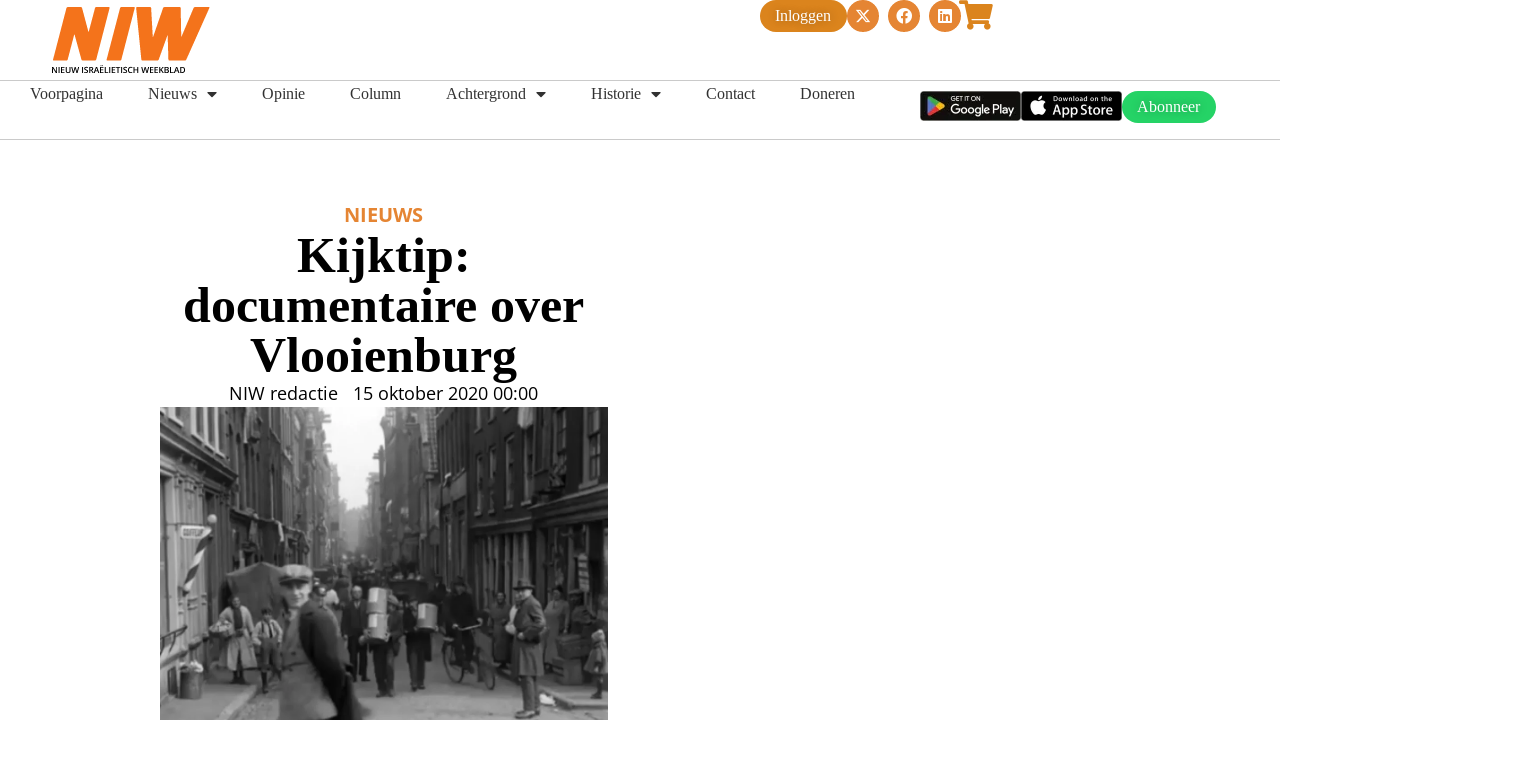

--- FILE ---
content_type: text/html; charset=UTF-8
request_url: https://niw.nl/kijktip-documentaire-over-vlooienburg/
body_size: 22217
content:
<!doctype html>
<html lang="nl-NL">
<head>
	<meta charset="UTF-8">
	<meta name="viewport" content="width=device-width, initial-scale=1">
	<link rel="profile" href="https://gmpg.org/xfn/11">
	<title>Kijktip: documentaire over Vlooienburg &#8211; NIW</title>
<meta name='robots' content='max-image-preview:large' />
<link rel='dns-prefetch' href='//stats.wp.com' />
<link rel="alternate" type="application/rss+xml" title="NIW &raquo; feed" href="https://niw.nl/feed/" />
<link rel="alternate" type="application/rss+xml" title="NIW &raquo; reacties feed" href="https://niw.nl/comments/feed/" />
<link rel="alternate" title="oEmbed (JSON)" type="application/json+oembed" href="https://niw.nl/wp-json/oembed/1.0/embed?url=https%3A%2F%2Fniw.nl%2Fkijktip-documentaire-over-vlooienburg%2F" />
<link rel="alternate" title="oEmbed (XML)" type="text/xml+oembed" href="https://niw.nl/wp-json/oembed/1.0/embed?url=https%3A%2F%2Fniw.nl%2Fkijktip-documentaire-over-vlooienburg%2F&#038;format=xml" />
<style id='wp-img-auto-sizes-contain-inline-css'>
img:is([sizes=auto i],[sizes^="auto," i]){contain-intrinsic-size:3000px 1500px}
/*# sourceURL=wp-img-auto-sizes-contain-inline-css */
</style>
<style id='wp-emoji-styles-inline-css'>

	img.wp-smiley, img.emoji {
		display: inline !important;
		border: none !important;
		box-shadow: none !important;
		height: 1em !important;
		width: 1em !important;
		margin: 0 0.07em !important;
		vertical-align: -0.1em !important;
		background: none !important;
		padding: 0 !important;
	}
/*# sourceURL=wp-emoji-styles-inline-css */
</style>
<link rel='stylesheet' id='wp-block-library-css' href='https://niw.nl/wp-includes/css/dist/block-library/style.min.css?ver=6.9' media='all' />
<link rel='stylesheet' id='mediaelement-css' href='https://niw.nl/wp-includes/js/mediaelement/mediaelementplayer-legacy.min.css?ver=4.2.17' media='all' />
<link rel='stylesheet' id='wp-mediaelement-css' href='https://niw.nl/wp-includes/js/mediaelement/wp-mediaelement.min.css?ver=6.9' media='all' />
<style id='jetpack-sharing-buttons-style-inline-css'>
.jetpack-sharing-buttons__services-list{display:flex;flex-direction:row;flex-wrap:wrap;gap:0;list-style-type:none;margin:5px;padding:0}.jetpack-sharing-buttons__services-list.has-small-icon-size{font-size:12px}.jetpack-sharing-buttons__services-list.has-normal-icon-size{font-size:16px}.jetpack-sharing-buttons__services-list.has-large-icon-size{font-size:24px}.jetpack-sharing-buttons__services-list.has-huge-icon-size{font-size:36px}@media print{.jetpack-sharing-buttons__services-list{display:none!important}}.editor-styles-wrapper .wp-block-jetpack-sharing-buttons{gap:0;padding-inline-start:0}ul.jetpack-sharing-buttons__services-list.has-background{padding:1.25em 2.375em}
/*# sourceURL=https://niw.nl/wp-content/plugins/jetpack/_inc/blocks/sharing-buttons/view.css */
</style>
<link rel='stylesheet' id='jet-engine-frontend-css' href='https://niw.nl/wp-content/plugins/jet-engine/assets/css/frontend.css?ver=3.8.0' media='all' />
<style id='global-styles-inline-css'>
:root{--wp--preset--aspect-ratio--square: 1;--wp--preset--aspect-ratio--4-3: 4/3;--wp--preset--aspect-ratio--3-4: 3/4;--wp--preset--aspect-ratio--3-2: 3/2;--wp--preset--aspect-ratio--2-3: 2/3;--wp--preset--aspect-ratio--16-9: 16/9;--wp--preset--aspect-ratio--9-16: 9/16;--wp--preset--color--black: #000000;--wp--preset--color--cyan-bluish-gray: #abb8c3;--wp--preset--color--white: #ffffff;--wp--preset--color--pale-pink: #f78da7;--wp--preset--color--vivid-red: #cf2e2e;--wp--preset--color--luminous-vivid-orange: #ff6900;--wp--preset--color--luminous-vivid-amber: #fcb900;--wp--preset--color--light-green-cyan: #7bdcb5;--wp--preset--color--vivid-green-cyan: #00d084;--wp--preset--color--pale-cyan-blue: #8ed1fc;--wp--preset--color--vivid-cyan-blue: #0693e3;--wp--preset--color--vivid-purple: #9b51e0;--wp--preset--gradient--vivid-cyan-blue-to-vivid-purple: linear-gradient(135deg,rgb(6,147,227) 0%,rgb(155,81,224) 100%);--wp--preset--gradient--light-green-cyan-to-vivid-green-cyan: linear-gradient(135deg,rgb(122,220,180) 0%,rgb(0,208,130) 100%);--wp--preset--gradient--luminous-vivid-amber-to-luminous-vivid-orange: linear-gradient(135deg,rgb(252,185,0) 0%,rgb(255,105,0) 100%);--wp--preset--gradient--luminous-vivid-orange-to-vivid-red: linear-gradient(135deg,rgb(255,105,0) 0%,rgb(207,46,46) 100%);--wp--preset--gradient--very-light-gray-to-cyan-bluish-gray: linear-gradient(135deg,rgb(238,238,238) 0%,rgb(169,184,195) 100%);--wp--preset--gradient--cool-to-warm-spectrum: linear-gradient(135deg,rgb(74,234,220) 0%,rgb(151,120,209) 20%,rgb(207,42,186) 40%,rgb(238,44,130) 60%,rgb(251,105,98) 80%,rgb(254,248,76) 100%);--wp--preset--gradient--blush-light-purple: linear-gradient(135deg,rgb(255,206,236) 0%,rgb(152,150,240) 100%);--wp--preset--gradient--blush-bordeaux: linear-gradient(135deg,rgb(254,205,165) 0%,rgb(254,45,45) 50%,rgb(107,0,62) 100%);--wp--preset--gradient--luminous-dusk: linear-gradient(135deg,rgb(255,203,112) 0%,rgb(199,81,192) 50%,rgb(65,88,208) 100%);--wp--preset--gradient--pale-ocean: linear-gradient(135deg,rgb(255,245,203) 0%,rgb(182,227,212) 50%,rgb(51,167,181) 100%);--wp--preset--gradient--electric-grass: linear-gradient(135deg,rgb(202,248,128) 0%,rgb(113,206,126) 100%);--wp--preset--gradient--midnight: linear-gradient(135deg,rgb(2,3,129) 0%,rgb(40,116,252) 100%);--wp--preset--font-size--small: 13px;--wp--preset--font-size--medium: 20px;--wp--preset--font-size--large: 36px;--wp--preset--font-size--x-large: 42px;--wp--preset--spacing--20: 0.44rem;--wp--preset--spacing--30: 0.67rem;--wp--preset--spacing--40: 1rem;--wp--preset--spacing--50: 1.5rem;--wp--preset--spacing--60: 2.25rem;--wp--preset--spacing--70: 3.38rem;--wp--preset--spacing--80: 5.06rem;--wp--preset--shadow--natural: 6px 6px 9px rgba(0, 0, 0, 0.2);--wp--preset--shadow--deep: 12px 12px 50px rgba(0, 0, 0, 0.4);--wp--preset--shadow--sharp: 6px 6px 0px rgba(0, 0, 0, 0.2);--wp--preset--shadow--outlined: 6px 6px 0px -3px rgb(255, 255, 255), 6px 6px rgb(0, 0, 0);--wp--preset--shadow--crisp: 6px 6px 0px rgb(0, 0, 0);}:root { --wp--style--global--content-size: 800px;--wp--style--global--wide-size: 1200px; }:where(body) { margin: 0; }.wp-site-blocks > .alignleft { float: left; margin-right: 2em; }.wp-site-blocks > .alignright { float: right; margin-left: 2em; }.wp-site-blocks > .aligncenter { justify-content: center; margin-left: auto; margin-right: auto; }:where(.wp-site-blocks) > * { margin-block-start: 24px; margin-block-end: 0; }:where(.wp-site-blocks) > :first-child { margin-block-start: 0; }:where(.wp-site-blocks) > :last-child { margin-block-end: 0; }:root { --wp--style--block-gap: 24px; }:root :where(.is-layout-flow) > :first-child{margin-block-start: 0;}:root :where(.is-layout-flow) > :last-child{margin-block-end: 0;}:root :where(.is-layout-flow) > *{margin-block-start: 24px;margin-block-end: 0;}:root :where(.is-layout-constrained) > :first-child{margin-block-start: 0;}:root :where(.is-layout-constrained) > :last-child{margin-block-end: 0;}:root :where(.is-layout-constrained) > *{margin-block-start: 24px;margin-block-end: 0;}:root :where(.is-layout-flex){gap: 24px;}:root :where(.is-layout-grid){gap: 24px;}.is-layout-flow > .alignleft{float: left;margin-inline-start: 0;margin-inline-end: 2em;}.is-layout-flow > .alignright{float: right;margin-inline-start: 2em;margin-inline-end: 0;}.is-layout-flow > .aligncenter{margin-left: auto !important;margin-right: auto !important;}.is-layout-constrained > .alignleft{float: left;margin-inline-start: 0;margin-inline-end: 2em;}.is-layout-constrained > .alignright{float: right;margin-inline-start: 2em;margin-inline-end: 0;}.is-layout-constrained > .aligncenter{margin-left: auto !important;margin-right: auto !important;}.is-layout-constrained > :where(:not(.alignleft):not(.alignright):not(.alignfull)){max-width: var(--wp--style--global--content-size);margin-left: auto !important;margin-right: auto !important;}.is-layout-constrained > .alignwide{max-width: var(--wp--style--global--wide-size);}body .is-layout-flex{display: flex;}.is-layout-flex{flex-wrap: wrap;align-items: center;}.is-layout-flex > :is(*, div){margin: 0;}body .is-layout-grid{display: grid;}.is-layout-grid > :is(*, div){margin: 0;}body{padding-top: 0px;padding-right: 0px;padding-bottom: 0px;padding-left: 0px;}a:where(:not(.wp-element-button)){text-decoration: underline;}:root :where(.wp-element-button, .wp-block-button__link){background-color: #32373c;border-width: 0;color: #fff;font-family: inherit;font-size: inherit;font-style: inherit;font-weight: inherit;letter-spacing: inherit;line-height: inherit;padding-top: calc(0.667em + 2px);padding-right: calc(1.333em + 2px);padding-bottom: calc(0.667em + 2px);padding-left: calc(1.333em + 2px);text-decoration: none;text-transform: inherit;}.has-black-color{color: var(--wp--preset--color--black) !important;}.has-cyan-bluish-gray-color{color: var(--wp--preset--color--cyan-bluish-gray) !important;}.has-white-color{color: var(--wp--preset--color--white) !important;}.has-pale-pink-color{color: var(--wp--preset--color--pale-pink) !important;}.has-vivid-red-color{color: var(--wp--preset--color--vivid-red) !important;}.has-luminous-vivid-orange-color{color: var(--wp--preset--color--luminous-vivid-orange) !important;}.has-luminous-vivid-amber-color{color: var(--wp--preset--color--luminous-vivid-amber) !important;}.has-light-green-cyan-color{color: var(--wp--preset--color--light-green-cyan) !important;}.has-vivid-green-cyan-color{color: var(--wp--preset--color--vivid-green-cyan) !important;}.has-pale-cyan-blue-color{color: var(--wp--preset--color--pale-cyan-blue) !important;}.has-vivid-cyan-blue-color{color: var(--wp--preset--color--vivid-cyan-blue) !important;}.has-vivid-purple-color{color: var(--wp--preset--color--vivid-purple) !important;}.has-black-background-color{background-color: var(--wp--preset--color--black) !important;}.has-cyan-bluish-gray-background-color{background-color: var(--wp--preset--color--cyan-bluish-gray) !important;}.has-white-background-color{background-color: var(--wp--preset--color--white) !important;}.has-pale-pink-background-color{background-color: var(--wp--preset--color--pale-pink) !important;}.has-vivid-red-background-color{background-color: var(--wp--preset--color--vivid-red) !important;}.has-luminous-vivid-orange-background-color{background-color: var(--wp--preset--color--luminous-vivid-orange) !important;}.has-luminous-vivid-amber-background-color{background-color: var(--wp--preset--color--luminous-vivid-amber) !important;}.has-light-green-cyan-background-color{background-color: var(--wp--preset--color--light-green-cyan) !important;}.has-vivid-green-cyan-background-color{background-color: var(--wp--preset--color--vivid-green-cyan) !important;}.has-pale-cyan-blue-background-color{background-color: var(--wp--preset--color--pale-cyan-blue) !important;}.has-vivid-cyan-blue-background-color{background-color: var(--wp--preset--color--vivid-cyan-blue) !important;}.has-vivid-purple-background-color{background-color: var(--wp--preset--color--vivid-purple) !important;}.has-black-border-color{border-color: var(--wp--preset--color--black) !important;}.has-cyan-bluish-gray-border-color{border-color: var(--wp--preset--color--cyan-bluish-gray) !important;}.has-white-border-color{border-color: var(--wp--preset--color--white) !important;}.has-pale-pink-border-color{border-color: var(--wp--preset--color--pale-pink) !important;}.has-vivid-red-border-color{border-color: var(--wp--preset--color--vivid-red) !important;}.has-luminous-vivid-orange-border-color{border-color: var(--wp--preset--color--luminous-vivid-orange) !important;}.has-luminous-vivid-amber-border-color{border-color: var(--wp--preset--color--luminous-vivid-amber) !important;}.has-light-green-cyan-border-color{border-color: var(--wp--preset--color--light-green-cyan) !important;}.has-vivid-green-cyan-border-color{border-color: var(--wp--preset--color--vivid-green-cyan) !important;}.has-pale-cyan-blue-border-color{border-color: var(--wp--preset--color--pale-cyan-blue) !important;}.has-vivid-cyan-blue-border-color{border-color: var(--wp--preset--color--vivid-cyan-blue) !important;}.has-vivid-purple-border-color{border-color: var(--wp--preset--color--vivid-purple) !important;}.has-vivid-cyan-blue-to-vivid-purple-gradient-background{background: var(--wp--preset--gradient--vivid-cyan-blue-to-vivid-purple) !important;}.has-light-green-cyan-to-vivid-green-cyan-gradient-background{background: var(--wp--preset--gradient--light-green-cyan-to-vivid-green-cyan) !important;}.has-luminous-vivid-amber-to-luminous-vivid-orange-gradient-background{background: var(--wp--preset--gradient--luminous-vivid-amber-to-luminous-vivid-orange) !important;}.has-luminous-vivid-orange-to-vivid-red-gradient-background{background: var(--wp--preset--gradient--luminous-vivid-orange-to-vivid-red) !important;}.has-very-light-gray-to-cyan-bluish-gray-gradient-background{background: var(--wp--preset--gradient--very-light-gray-to-cyan-bluish-gray) !important;}.has-cool-to-warm-spectrum-gradient-background{background: var(--wp--preset--gradient--cool-to-warm-spectrum) !important;}.has-blush-light-purple-gradient-background{background: var(--wp--preset--gradient--blush-light-purple) !important;}.has-blush-bordeaux-gradient-background{background: var(--wp--preset--gradient--blush-bordeaux) !important;}.has-luminous-dusk-gradient-background{background: var(--wp--preset--gradient--luminous-dusk) !important;}.has-pale-ocean-gradient-background{background: var(--wp--preset--gradient--pale-ocean) !important;}.has-electric-grass-gradient-background{background: var(--wp--preset--gradient--electric-grass) !important;}.has-midnight-gradient-background{background: var(--wp--preset--gradient--midnight) !important;}.has-small-font-size{font-size: var(--wp--preset--font-size--small) !important;}.has-medium-font-size{font-size: var(--wp--preset--font-size--medium) !important;}.has-large-font-size{font-size: var(--wp--preset--font-size--large) !important;}.has-x-large-font-size{font-size: var(--wp--preset--font-size--x-large) !important;}
:root :where(.wp-block-pullquote){font-size: 1.5em;line-height: 1.6;}
/*# sourceURL=global-styles-inline-css */
</style>
<link rel='stylesheet' id='ctf_styles-css' href='https://niw.nl/wp-content/plugins/custom-twitter-feeds/css/ctf-styles.min.css?ver=2.3.1' media='all' />
<link rel='stylesheet' id='eae-css-css' href='https://niw.nl/wp-content/plugins/addon-elements-for-elementor-page-builder/assets/css/eae.min.css?ver=1.14.1' media='all' />
<link rel='stylesheet' id='eae-peel-css-css' href='https://niw.nl/wp-content/plugins/addon-elements-for-elementor-page-builder/assets/lib/peel/peel.css?ver=1.14.1' media='all' />
<link rel='stylesheet' id='font-awesome-4-shim-css' href='https://niw.nl/wp-content/plugins/elementor/assets/lib/font-awesome/css/v4-shims.min.css?ver=1.0' media='all' />
<link rel='stylesheet' id='font-awesome-5-all-css' href='https://niw.nl/wp-content/plugins/elementor/assets/lib/font-awesome/css/all.min.css?ver=1.0' media='all' />
<link rel='stylesheet' id='vegas-css-css' href='https://niw.nl/wp-content/plugins/addon-elements-for-elementor-page-builder/assets/lib/vegas/vegas.min.css?ver=2.4.0' media='all' />
<link rel='stylesheet' id='hello-elementor-css' href='https://niw.nl/wp-content/themes/hello-elementor/style.min.css?ver=3.2.1' media='all' />
<link rel='stylesheet' id='hello-elementor-theme-style-css' href='https://niw.nl/wp-content/themes/hello-elementor/theme.min.css?ver=3.2.1' media='all' />
<link rel='stylesheet' id='hello-elementor-header-footer-css' href='https://niw.nl/wp-content/themes/hello-elementor/header-footer.min.css?ver=3.2.1' media='all' />
<link rel='stylesheet' id='elementor-frontend-css' href='https://niw.nl/wp-content/plugins/elementor/assets/css/frontend.min.css?ver=3.34.1' media='all' />
<link rel='stylesheet' id='elementor-post-5-css' href='https://niw.nl/wp-content/uploads/elementor/css/post-5.css?ver=1768294086' media='all' />
<link rel='stylesheet' id='jet-theme-core-frontend-styles-css' href='https://niw.nl/wp-content/plugins/jet-theme-core/assets/css/frontend.css?ver=2.3.1.1' media='all' />
<link rel='stylesheet' id='widget-image-css' href='https://niw.nl/wp-content/plugins/elementor/assets/css/widget-image.min.css?ver=3.34.1' media='all' />
<link rel='stylesheet' id='widget-social-icons-css' href='https://niw.nl/wp-content/plugins/elementor/assets/css/widget-social-icons.min.css?ver=3.34.1' media='all' />
<link rel='stylesheet' id='e-apple-webkit-css' href='https://niw.nl/wp-content/plugins/elementor/assets/css/conditionals/apple-webkit.min.css?ver=3.34.1' media='all' />
<link rel='stylesheet' id='widget-nav-menu-css' href='https://niw.nl/wp-content/plugins/elementor-pro/assets/css/widget-nav-menu.min.css?ver=3.34.0' media='all' />
<link rel='stylesheet' id='e-sticky-css' href='https://niw.nl/wp-content/plugins/elementor-pro/assets/css/modules/sticky.min.css?ver=3.34.0' media='all' />
<link rel='stylesheet' id='widget-spacer-css' href='https://niw.nl/wp-content/plugins/elementor/assets/css/widget-spacer.min.css?ver=3.34.1' media='all' />
<link rel='stylesheet' id='widget-heading-css' href='https://niw.nl/wp-content/plugins/elementor/assets/css/widget-heading.min.css?ver=3.34.1' media='all' />
<link rel='stylesheet' id='widget-post-info-css' href='https://niw.nl/wp-content/plugins/elementor-pro/assets/css/widget-post-info.min.css?ver=3.34.0' media='all' />
<link rel='stylesheet' id='widget-icon-list-css' href='https://niw.nl/wp-content/plugins/elementor/assets/css/widget-icon-list.min.css?ver=3.34.1' media='all' />
<link rel='stylesheet' id='elementor-icons-shared-0-css' href='https://niw.nl/wp-content/plugins/elementor/assets/lib/font-awesome/css/fontawesome.min.css?ver=5.15.3' media='all' />
<link rel='stylesheet' id='elementor-icons-fa-regular-css' href='https://niw.nl/wp-content/plugins/elementor/assets/lib/font-awesome/css/regular.min.css?ver=5.15.3' media='all' />
<link rel='stylesheet' id='elementor-icons-fa-solid-css' href='https://niw.nl/wp-content/plugins/elementor/assets/lib/font-awesome/css/solid.min.css?ver=5.15.3' media='all' />
<link rel='stylesheet' id='widget-share-buttons-css' href='https://niw.nl/wp-content/plugins/elementor-pro/assets/css/widget-share-buttons.min.css?ver=3.34.0' media='all' />
<link rel='stylesheet' id='elementor-icons-fa-brands-css' href='https://niw.nl/wp-content/plugins/elementor/assets/lib/font-awesome/css/brands.min.css?ver=5.15.3' media='all' />
<link rel='stylesheet' id='widget-divider-css' href='https://niw.nl/wp-content/plugins/elementor/assets/css/widget-divider.min.css?ver=3.34.1' media='all' />
<link rel='stylesheet' id='elementor-icons-css' href='https://niw.nl/wp-content/plugins/elementor/assets/lib/eicons/css/elementor-icons.min.css?ver=5.45.0' media='all' />
<link rel='stylesheet' id='jet-tabs-frontend-css' href='https://niw.nl/wp-content/plugins/jet-tabs/assets/css/jet-tabs-frontend.css?ver=2.2.12' media='all' />
<link rel='stylesheet' id='swiper-css' href='https://niw.nl/wp-content/plugins/elementor/assets/lib/swiper/v8/css/swiper.min.css?ver=8.4.5' media='all' />
<link rel='stylesheet' id='elementor-post-2119-css' href='https://niw.nl/wp-content/uploads/elementor/css/post-2119.css?ver=1768294086' media='all' />
<link rel='stylesheet' id='elementor-post-2726-css' href='https://niw.nl/wp-content/uploads/elementor/css/post-2726.css?ver=1768294086' media='all' />
<link rel='stylesheet' id='elementor-post-2494-css' href='https://niw.nl/wp-content/uploads/elementor/css/post-2494.css?ver=1768294086' media='all' />
<link rel='stylesheet' id='jquery-chosen-css' href='https://niw.nl/wp-content/plugins/jet-search/assets/lib/chosen/chosen.min.css?ver=1.8.7' media='all' />
<link rel='stylesheet' id='jet-search-css' href='https://niw.nl/wp-content/plugins/jet-search/assets/css/jet-search.css?ver=3.5.16' media='all' />
<link rel='stylesheet' id='elementor-gf-local-roboto-css' href='https://niw.nl/wp-content/uploads/elementor/google-fonts/css/roboto.css?ver=1742239889' media='all' />
<link rel='stylesheet' id='elementor-gf-local-robotoslab-css' href='https://niw.nl/wp-content/uploads/elementor/google-fonts/css/robotoslab.css?ver=1742239893' media='all' />
<link rel='stylesheet' id='elementor-gf-local-tinos-css' href='https://niw.nl/wp-content/uploads/elementor/google-fonts/css/tinos.css?ver=1742239895' media='all' />
<link rel='stylesheet' id='elementor-gf-local-poppins-css' href='https://niw.nl/wp-content/uploads/elementor/google-fonts/css/poppins.css?ver=1742239898' media='all' />
<link rel='stylesheet' id='elementor-gf-local-opensans-css' href='https://niw.nl/wp-content/uploads/elementor/google-fonts/css/opensans.css?ver=1742239905' media='all' />
<link rel='stylesheet' id='elementor-gf-local-albertsans-css' href='https://niw.nl/wp-content/uploads/elementor/google-fonts/css/albertsans.css?ver=1742239906' media='all' />
<script src="https://niw.nl/wp-includes/js/jquery/jquery.min.js?ver=3.7.1" id="jquery-core-js"></script>
<script src="https://niw.nl/wp-includes/js/jquery/jquery-migrate.min.js?ver=3.4.1" id="jquery-migrate-js"></script>
<script src="https://niw.nl/wp-includes/js/imagesloaded.min.js?ver=6.9" id="imagesLoaded-js"></script>
<script src="https://niw.nl/wp-content/plugins/easy-twitter-feeds/assets/js/widget.js?ver=1.2.11" id="widget-js-js"></script>
<script src="https://niw.nl/wp-content/plugins/addon-elements-for-elementor-page-builder/assets/js/iconHelper.js?ver=1.0" id="eae-iconHelper-js"></script>
<link rel="https://api.w.org/" href="https://niw.nl/wp-json/" /><link rel="alternate" title="JSON" type="application/json" href="https://niw.nl/wp-json/wp/v2/posts/18885" /><link rel="EditURI" type="application/rsd+xml" title="RSD" href="https://niw.nl/xmlrpc.php?rsd" />
<meta name="generator" content="WordPress 6.9" />
<link rel="canonical" href="https://niw.nl/kijktip-documentaire-over-vlooienburg/" />
<link rel='shortlink' href='https://niw.nl/?p=18885' />
	<style>img#wpstats{display:none}</style>
		<meta name="generator" content="Elementor 3.34.1; features: additional_custom_breakpoints; settings: css_print_method-external, google_font-enabled, font_display-swap">
			<style>
				.e-con.e-parent:nth-of-type(n+4):not(.e-lazyloaded):not(.e-no-lazyload),
				.e-con.e-parent:nth-of-type(n+4):not(.e-lazyloaded):not(.e-no-lazyload) * {
					background-image: none !important;
				}
				@media screen and (max-height: 1024px) {
					.e-con.e-parent:nth-of-type(n+3):not(.e-lazyloaded):not(.e-no-lazyload),
					.e-con.e-parent:nth-of-type(n+3):not(.e-lazyloaded):not(.e-no-lazyload) * {
						background-image: none !important;
					}
				}
				@media screen and (max-height: 640px) {
					.e-con.e-parent:nth-of-type(n+2):not(.e-lazyloaded):not(.e-no-lazyload),
					.e-con.e-parent:nth-of-type(n+2):not(.e-lazyloaded):not(.e-no-lazyload) * {
						background-image: none !important;
					}
				}
			</style>
			
<!-- Jetpack Open Graph Tags -->
<meta property="og:type" content="article" />
<meta property="og:title" content="Kijktip: documentaire over Vlooienburg" />
<meta property="og:url" content="https://niw.nl/kijktip-documentaire-over-vlooienburg/" />
<meta property="og:description" content="Tegenwoordig zijn het Waterlooplein en de Stopera niet meer weg te denken uit het centrum van Amsterdam, maar ooit stond op deze plek de eerste Joodse woonwijk van de stad: Vlooienburg. De wijk ont…" />
<meta property="article:published_time" content="2020-10-14T22:00:00+00:00" />
<meta property="article:modified_time" content="2025-02-26T09:56:34+00:00" />
<meta property="og:site_name" content="NIW" />
<meta property="og:image" content="https://niw.nl/wp-content/uploads/2025/02/Docu.png" />
<meta property="og:image:width" content="508" />
<meta property="og:image:height" content="378" />
<meta property="og:image:alt" content="" />
<meta property="og:locale" content="nl_NL" />
<meta name="twitter:text:title" content="Kijktip: documentaire over Vlooienburg" />
<meta name="twitter:image" content="https://niw.nl/wp-content/uploads/2025/02/Docu.png?w=640" />
<meta name="twitter:card" content="summary_large_image" />

<!-- End Jetpack Open Graph Tags -->
<link rel="icon" href="https://niw.nl/wp-content/uploads/2025/05/niw-favicon.svg" sizes="32x32" />
<link rel="icon" href="https://niw.nl/wp-content/uploads/2025/05/niw-favicon.svg" sizes="192x192" />
<link rel="apple-touch-icon" href="https://niw.nl/wp-content/uploads/2025/05/niw-favicon.svg" />
<meta name="msapplication-TileImage" content="https://niw.nl/wp-content/uploads/2025/05/niw-favicon.svg" />
		<style id="wp-custom-css">
			.elementor-kit-5 a {
    color: #E58533;
}

.wp-block-quote {
    font-style: italic;
    padding: 20px 25px;
    margin: 10px 0 15px 0;
    font-size: 20px;
    background: #f6f4f4;
}

img[title='niw-logo'] {
	width: auto !important;
  max-height: 80px;
}		</style>
		</head>
<body class="wp-singular post-template-default single single-post postid-18885 single-format-standard wp-custom-logo wp-embed-responsive wp-theme-hello-elementor elementor-default elementor-template-full-width elementor-kit-5 elementor-page-2494">


<a class="skip-link screen-reader-text" href="#content">Ga naar de inhoud</a>

		<header data-elementor-type="header" data-elementor-id="2119" class="elementor elementor-2119 elementor-location-header" data-elementor-post-type="elementor_library">
			<div class="has_eae_slider elementor-element elementor-element-bd57093 e-con-full e-flex e-con e-parent" data-eae-slider="86741" data-id="bd57093" data-element_type="container" data-settings="{&quot;jet_parallax_layout_list&quot;:[]}">
		<div class="has_eae_slider elementor-element elementor-element-06634a5 e-con-full e-flex e-con e-child" data-eae-slider="97434" data-id="06634a5" data-element_type="container" data-settings="{&quot;jet_parallax_layout_list&quot;:[]}">
				<div class="elementor-element elementor-element-0900a2f elementor-widget elementor-widget-theme-site-logo elementor-widget-image" data-id="0900a2f" data-element_type="widget" data-widget_type="theme-site-logo.default">
				<div class="elementor-widget-container">
											<a href="/voorpagina/">
			<img src="https://niw.nl/wp-content/uploads/2025/05/niw-logo.svg" title="niw-logo" alt="niw-logo" loading="lazy" />				</a>
											</div>
				</div>
				<div class="elementor-element elementor-element-3647666 elementor-align-center elementor-hidden-desktop elementor-hidden-tablet elementor-widget elementor-widget-button" data-id="3647666" data-element_type="widget" data-widget_type="button.default">
				<div class="elementor-widget-container">
									<div class="elementor-button-wrapper">
					<a class="elementor-button elementor-button-link elementor-size-sm" href="/digitaal-lezen/">
						<span class="elementor-button-content-wrapper">
									<span class="elementor-button-text">Inloggen</span>
					</span>
					</a>
				</div>
								</div>
				</div>
				<div class="elementor-element elementor-element-b390211 elementor-hidden-desktop elementor-hidden-tablet elementor-view-default elementor-widget elementor-widget-icon" data-id="b390211" data-element_type="widget" data-widget_type="icon.default">
				<div class="elementor-widget-container">
							<div class="elementor-icon-wrapper">
			<a class="elementor-icon" href="/magazines/" https="">
			<i aria-hidden="true" class="fas fa-shopping-cart"></i>			</a>
		</div>
						</div>
				</div>
				</div>
		<div class="has_eae_slider elementor-element elementor-element-243da52 e-con-full e-flex e-con e-child" data-eae-slider="50796" data-id="243da52" data-element_type="container" data-settings="{&quot;jet_parallax_layout_list&quot;:[]}">
		<div class="has_eae_slider elementor-element elementor-element-f2178ca e-con-full e-flex e-con e-child" data-eae-slider="17208" data-id="f2178ca" data-element_type="container" data-settings="{&quot;jet_parallax_layout_list&quot;:[]}">
				<div class="elementor-element elementor-element-de1839f elementor-align-center elementor-hidden-mobile elementor-widget elementor-widget-button" data-id="de1839f" data-element_type="widget" data-widget_type="button.default">
				<div class="elementor-widget-container">
									<div class="elementor-button-wrapper">
					<a class="elementor-button elementor-button-link elementor-size-sm" href="/digitaal-lezen/">
						<span class="elementor-button-content-wrapper">
									<span class="elementor-button-text">Inloggen</span>
					</span>
					</a>
				</div>
								</div>
				</div>
				<div class="elementor-element elementor-element-b5a490b elementor-shape-circle elementor-hidden-mobile elementor-grid-0 e-grid-align-center elementor-widget elementor-widget-social-icons" data-id="b5a490b" data-element_type="widget" data-widget_type="social-icons.default">
				<div class="elementor-widget-container">
							<div class="elementor-social-icons-wrapper elementor-grid" role="list">
							<span class="elementor-grid-item" role="listitem">
					<a class="elementor-icon elementor-social-icon elementor-social-icon-x-twitter elementor-repeater-item-b1ea156" href="https://x.com/_NIW_" target="_blank">
						<span class="elementor-screen-only">X-twitter</span>
						<i aria-hidden="true" class="fab fa-x-twitter"></i>					</a>
				</span>
							<span class="elementor-grid-item" role="listitem">
					<a class="elementor-icon elementor-social-icon elementor-social-icon-facebook elementor-repeater-item-39c38e7" href="https://facebook.com/WeekbladNIW/" target="_blank">
						<span class="elementor-screen-only">Facebook</span>
						<i aria-hidden="true" class="fab fa-facebook"></i>					</a>
				</span>
							<span class="elementor-grid-item" role="listitem">
					<a class="elementor-icon elementor-social-icon elementor-social-icon-linkedin elementor-repeater-item-72489b3" href="https://www.linkedin.com/company/niw---dutch-jewish-weekly---nieuw-israelietisch-weekblad/?originalSubdomain=nl" target="_blank">
						<span class="elementor-screen-only">Linkedin</span>
						<i aria-hidden="true" class="fab fa-linkedin"></i>					</a>
				</span>
					</div>
						</div>
				</div>
				<div class="elementor-element elementor-element-30e7d2b elementor-hidden-mobile elementor-view-default elementor-widget elementor-widget-icon" data-id="30e7d2b" data-element_type="widget" data-widget_type="icon.default">
				<div class="elementor-widget-container">
							<div class="elementor-icon-wrapper">
			<a class="elementor-icon" href="/magazines/" https="">
			<i aria-hidden="true" class="fas fa-shopping-cart"></i>			</a>
		</div>
						</div>
				</div>
				</div>
				</div>
				</div>
		<div class="has_eae_slider elementor-element elementor-element-7df9930f e-con-full e-flex e-con e-parent" data-eae-slider="49150" data-id="7df9930f" data-element_type="container" data-settings="{&quot;background_background&quot;:&quot;classic&quot;,&quot;sticky&quot;:&quot;top&quot;,&quot;jet_parallax_layout_list&quot;:[],&quot;sticky_on&quot;:[&quot;desktop&quot;,&quot;tablet&quot;,&quot;mobile&quot;],&quot;sticky_offset&quot;:0,&quot;sticky_effects_offset&quot;:0,&quot;sticky_anchor_link_offset&quot;:0}">
		<div class="has_eae_slider elementor-element elementor-element-337b09e e-con-full e-flex e-con e-child" data-eae-slider="51273" data-id="337b09e" data-element_type="container" data-settings="{&quot;jet_parallax_layout_list&quot;:[]}">
				<div class="elementor-element elementor-element-569e5479 elementor-nav-menu--dropdown-mobile elementor-nav-menu--stretch elementor-widget__width-initial elementor-nav-menu__text-align-aside elementor-nav-menu--toggle elementor-nav-menu--burger elementor-widget elementor-widget-nav-menu" data-id="569e5479" data-element_type="widget" data-settings="{&quot;full_width&quot;:&quot;stretch&quot;,&quot;layout&quot;:&quot;horizontal&quot;,&quot;submenu_icon&quot;:{&quot;value&quot;:&quot;&lt;i class=\&quot;fas fa-caret-down\&quot; aria-hidden=\&quot;true\&quot;&gt;&lt;\/i&gt;&quot;,&quot;library&quot;:&quot;fa-solid&quot;},&quot;toggle&quot;:&quot;burger&quot;}" data-widget_type="nav-menu.default">
				<div class="elementor-widget-container">
								<nav aria-label="Menu" class="elementor-nav-menu--main elementor-nav-menu__container elementor-nav-menu--layout-horizontal e--pointer-none">
				<ul id="menu-1-569e5479" class="elementor-nav-menu"><li class="menu-item menu-item-type-post_type menu-item-object-page menu-item-home menu-item-2129"><a href="https://niw.nl/" class="elementor-item">Voorpagina</a></li>
<li class="menu-item menu-item-type-post_type menu-item-object-page menu-item-has-children menu-item-2549"><a href="https://niw.nl/nieuws/" class="elementor-item">Nieuws</a>
<ul class="sub-menu elementor-nav-menu--dropdown">
	<li class="menu-item menu-item-type-taxonomy menu-item-object-category menu-item-10901"><a href="https://niw.nl/category/binnenland/" class="elementor-sub-item">Binnenland</a></li>
	<li class="menu-item menu-item-type-taxonomy menu-item-object-category menu-item-37461"><a href="https://niw.nl/category/nieuws/buitenland-nieuws/" class="elementor-sub-item">Buitenland</a></li>
	<li class="menu-item menu-item-type-taxonomy menu-item-object-category menu-item-10910"><a href="https://niw.nl/category/israel/" class="elementor-sub-item">Israël</a></li>
</ul>
</li>
<li class="menu-item menu-item-type-taxonomy menu-item-object-category menu-item-2529"><a href="https://niw.nl/category/opinie/" class="elementor-item">Opinie</a></li>
<li class="menu-item menu-item-type-taxonomy menu-item-object-category menu-item-2530"><a href="https://niw.nl/category/column/" class="elementor-item">Column</a></li>
<li class="menu-item menu-item-type-taxonomy menu-item-object-category menu-item-has-children menu-item-2527"><a href="https://niw.nl/category/achtergrond/" class="elementor-item">Achtergrond</a>
<ul class="sub-menu elementor-nav-menu--dropdown">
	<li class="menu-item menu-item-type-taxonomy menu-item-object-category menu-item-39345"><a href="https://niw.nl/category/achtergrond/geschiedenis-van-joods-nederland/" class="elementor-sub-item">Geschiedenis van Joods Nederland</a></li>
	<li class="menu-item menu-item-type-taxonomy menu-item-object-category menu-item-39414"><a href="https://niw.nl/category/achtergrond/grote-joodse-vrouwen/" class="elementor-sub-item">Grote Joodse vrouwen</a></li>
	<li class="menu-item menu-item-type-taxonomy menu-item-object-category menu-item-39412"><a href="https://niw.nl/category/achtergrond/componisten-deel-1-achtergrond/" class="elementor-sub-item">Componisten deel 1</a></li>
	<li class="menu-item menu-item-type-taxonomy menu-item-object-category menu-item-39413"><a href="https://niw.nl/category/achtergrond/componisten-deel-2/" class="elementor-sub-item">Componisten deel 2</a></li>
	<li class="menu-item menu-item-type-taxonomy menu-item-object-category menu-item-39580"><a href="https://niw.nl/category/achtergrond/wetenschappers/" class="elementor-sub-item">Wetenschappers</a></li>
	<li class="menu-item menu-item-type-taxonomy menu-item-object-category menu-item-39821"><a href="https://niw.nl/category/achtergrond/essay-achtergrond/" class="elementor-sub-item">Essay</a></li>
	<li class="menu-item menu-item-type-taxonomy menu-item-object-category menu-item-39822"><a href="https://niw.nl/category/achtergrond/joods-hollywood/" class="elementor-sub-item">Joods Hollywood</a></li>
	<li class="menu-item menu-item-type-taxonomy menu-item-object-category menu-item-has-children menu-item-40473"><a href="https://niw.nl/category/achtergrond/buitenland-special/" class="elementor-sub-item">Buitenland special</a>
	<ul class="sub-menu elementor-nav-menu--dropdown">
		<li class="menu-item menu-item-type-taxonomy menu-item-object-category menu-item-40475"><a href="https://niw.nl/category/achtergrond/buitenland-special/lissabon/" class="elementor-sub-item">Lissabon</a></li>
		<li class="menu-item menu-item-type-taxonomy menu-item-object-category menu-item-40474"><a href="https://niw.nl/category/achtergrond/buitenland-special/kopenhagen/" class="elementor-sub-item">Kopenhagen</a></li>
		<li class="menu-item menu-item-type-taxonomy menu-item-object-category menu-item-40476"><a href="https://niw.nl/category/achtergrond/buitenland-special/rome/" class="elementor-sub-item">Rome</a></li>
		<li class="menu-item menu-item-type-taxonomy menu-item-object-category menu-item-40950"><a href="https://niw.nl/category/achtergrond/buitenland-special/berlijn/" class="elementor-sub-item">Berlijn</a></li>
		<li class="menu-item menu-item-type-taxonomy menu-item-object-category menu-item-40952"><a href="https://niw.nl/category/achtergrond/buitenland-special/ferrara/" class="elementor-sub-item">Ferrara</a></li>
		<li class="menu-item menu-item-type-taxonomy menu-item-object-category menu-item-40951"><a href="https://niw.nl/category/achtergrond/buitenland-special/dublin/" class="elementor-sub-item">Dublin</a></li>
		<li class="menu-item menu-item-type-taxonomy menu-item-object-category menu-item-40953"><a href="https://niw.nl/category/achtergrond/buitenland-special/kopenhagen/" class="elementor-sub-item">Kopenhagen</a></li>
		<li class="menu-item menu-item-type-taxonomy menu-item-object-category menu-item-40954"><a href="https://niw.nl/category/achtergrond/buitenland-special/lissabon/" class="elementor-sub-item">Lissabon</a></li>
		<li class="menu-item menu-item-type-taxonomy menu-item-object-category menu-item-40955"><a href="https://niw.nl/category/achtergrond/buitenland-special/praag/" class="elementor-sub-item">Praag</a></li>
		<li class="menu-item menu-item-type-taxonomy menu-item-object-category menu-item-40956"><a href="https://niw.nl/category/achtergrond/buitenland-special/rome/" class="elementor-sub-item">Rome</a></li>
		<li class="menu-item menu-item-type-taxonomy menu-item-object-category menu-item-40957"><a href="https://niw.nl/category/achtergrond/buitenland-special/stockholm/" class="elementor-sub-item">Stockholm</a></li>
		<li class="menu-item menu-item-type-taxonomy menu-item-object-category menu-item-40959"><a href="https://niw.nl/category/achtergrond/buitenland-special/wilnius/" class="elementor-sub-item">Wilnius</a></li>
		<li class="menu-item menu-item-type-taxonomy menu-item-object-category menu-item-40958"><a href="https://niw.nl/category/achtergrond/buitenland-special/wenen/" class="elementor-sub-item">Wenen</a></li>
	</ul>
</li>
</ul>
</li>
<li class="menu-item menu-item-type-post_type menu-item-object-page menu-item-has-children menu-item-2929"><a href="https://niw.nl/historie/" class="elementor-item">Historie</a>
<ul class="sub-menu elementor-nav-menu--dropdown">
	<li class="menu-item menu-item-type-taxonomy menu-item-object-category menu-item-37471"><a href="https://niw.nl/category/achtergrond/achtergronddossiers/" class="elementor-sub-item">Dossiers</a></li>
	<li class="menu-item menu-item-type-taxonomy menu-item-object-category menu-item-37459"><a href="https://niw.nl/category/achtergrond/israel-75/" class="elementor-sub-item">Israël 75</a></li>
</ul>
</li>
<li class="menu-item menu-item-type-post_type menu-item-object-page menu-item-2600"><a href="https://niw.nl/contact/" class="elementor-item">Contact</a></li>
<li class="menu-item menu-item-type-post_type menu-item-object-page menu-item-10487"><a href="https://niw.nl/doneren/" class="elementor-item">Doneren</a></li>
</ul>			</nav>
					<div class="elementor-menu-toggle" role="button" tabindex="0" aria-label="Menu toggle" aria-expanded="false">
			<i aria-hidden="true" role="presentation" class="elementor-menu-toggle__icon--open eicon-menu-bar"></i><i aria-hidden="true" role="presentation" class="elementor-menu-toggle__icon--close eicon-close"></i>		</div>
					<nav class="elementor-nav-menu--dropdown elementor-nav-menu__container" aria-hidden="true">
				<ul id="menu-2-569e5479" class="elementor-nav-menu"><li class="menu-item menu-item-type-post_type menu-item-object-page menu-item-home menu-item-2129"><a href="https://niw.nl/" class="elementor-item" tabindex="-1">Voorpagina</a></li>
<li class="menu-item menu-item-type-post_type menu-item-object-page menu-item-has-children menu-item-2549"><a href="https://niw.nl/nieuws/" class="elementor-item" tabindex="-1">Nieuws</a>
<ul class="sub-menu elementor-nav-menu--dropdown">
	<li class="menu-item menu-item-type-taxonomy menu-item-object-category menu-item-10901"><a href="https://niw.nl/category/binnenland/" class="elementor-sub-item" tabindex="-1">Binnenland</a></li>
	<li class="menu-item menu-item-type-taxonomy menu-item-object-category menu-item-37461"><a href="https://niw.nl/category/nieuws/buitenland-nieuws/" class="elementor-sub-item" tabindex="-1">Buitenland</a></li>
	<li class="menu-item menu-item-type-taxonomy menu-item-object-category menu-item-10910"><a href="https://niw.nl/category/israel/" class="elementor-sub-item" tabindex="-1">Israël</a></li>
</ul>
</li>
<li class="menu-item menu-item-type-taxonomy menu-item-object-category menu-item-2529"><a href="https://niw.nl/category/opinie/" class="elementor-item" tabindex="-1">Opinie</a></li>
<li class="menu-item menu-item-type-taxonomy menu-item-object-category menu-item-2530"><a href="https://niw.nl/category/column/" class="elementor-item" tabindex="-1">Column</a></li>
<li class="menu-item menu-item-type-taxonomy menu-item-object-category menu-item-has-children menu-item-2527"><a href="https://niw.nl/category/achtergrond/" class="elementor-item" tabindex="-1">Achtergrond</a>
<ul class="sub-menu elementor-nav-menu--dropdown">
	<li class="menu-item menu-item-type-taxonomy menu-item-object-category menu-item-39345"><a href="https://niw.nl/category/achtergrond/geschiedenis-van-joods-nederland/" class="elementor-sub-item" tabindex="-1">Geschiedenis van Joods Nederland</a></li>
	<li class="menu-item menu-item-type-taxonomy menu-item-object-category menu-item-39414"><a href="https://niw.nl/category/achtergrond/grote-joodse-vrouwen/" class="elementor-sub-item" tabindex="-1">Grote Joodse vrouwen</a></li>
	<li class="menu-item menu-item-type-taxonomy menu-item-object-category menu-item-39412"><a href="https://niw.nl/category/achtergrond/componisten-deel-1-achtergrond/" class="elementor-sub-item" tabindex="-1">Componisten deel 1</a></li>
	<li class="menu-item menu-item-type-taxonomy menu-item-object-category menu-item-39413"><a href="https://niw.nl/category/achtergrond/componisten-deel-2/" class="elementor-sub-item" tabindex="-1">Componisten deel 2</a></li>
	<li class="menu-item menu-item-type-taxonomy menu-item-object-category menu-item-39580"><a href="https://niw.nl/category/achtergrond/wetenschappers/" class="elementor-sub-item" tabindex="-1">Wetenschappers</a></li>
	<li class="menu-item menu-item-type-taxonomy menu-item-object-category menu-item-39821"><a href="https://niw.nl/category/achtergrond/essay-achtergrond/" class="elementor-sub-item" tabindex="-1">Essay</a></li>
	<li class="menu-item menu-item-type-taxonomy menu-item-object-category menu-item-39822"><a href="https://niw.nl/category/achtergrond/joods-hollywood/" class="elementor-sub-item" tabindex="-1">Joods Hollywood</a></li>
	<li class="menu-item menu-item-type-taxonomy menu-item-object-category menu-item-has-children menu-item-40473"><a href="https://niw.nl/category/achtergrond/buitenland-special/" class="elementor-sub-item" tabindex="-1">Buitenland special</a>
	<ul class="sub-menu elementor-nav-menu--dropdown">
		<li class="menu-item menu-item-type-taxonomy menu-item-object-category menu-item-40475"><a href="https://niw.nl/category/achtergrond/buitenland-special/lissabon/" class="elementor-sub-item" tabindex="-1">Lissabon</a></li>
		<li class="menu-item menu-item-type-taxonomy menu-item-object-category menu-item-40474"><a href="https://niw.nl/category/achtergrond/buitenland-special/kopenhagen/" class="elementor-sub-item" tabindex="-1">Kopenhagen</a></li>
		<li class="menu-item menu-item-type-taxonomy menu-item-object-category menu-item-40476"><a href="https://niw.nl/category/achtergrond/buitenland-special/rome/" class="elementor-sub-item" tabindex="-1">Rome</a></li>
		<li class="menu-item menu-item-type-taxonomy menu-item-object-category menu-item-40950"><a href="https://niw.nl/category/achtergrond/buitenland-special/berlijn/" class="elementor-sub-item" tabindex="-1">Berlijn</a></li>
		<li class="menu-item menu-item-type-taxonomy menu-item-object-category menu-item-40952"><a href="https://niw.nl/category/achtergrond/buitenland-special/ferrara/" class="elementor-sub-item" tabindex="-1">Ferrara</a></li>
		<li class="menu-item menu-item-type-taxonomy menu-item-object-category menu-item-40951"><a href="https://niw.nl/category/achtergrond/buitenland-special/dublin/" class="elementor-sub-item" tabindex="-1">Dublin</a></li>
		<li class="menu-item menu-item-type-taxonomy menu-item-object-category menu-item-40953"><a href="https://niw.nl/category/achtergrond/buitenland-special/kopenhagen/" class="elementor-sub-item" tabindex="-1">Kopenhagen</a></li>
		<li class="menu-item menu-item-type-taxonomy menu-item-object-category menu-item-40954"><a href="https://niw.nl/category/achtergrond/buitenland-special/lissabon/" class="elementor-sub-item" tabindex="-1">Lissabon</a></li>
		<li class="menu-item menu-item-type-taxonomy menu-item-object-category menu-item-40955"><a href="https://niw.nl/category/achtergrond/buitenland-special/praag/" class="elementor-sub-item" tabindex="-1">Praag</a></li>
		<li class="menu-item menu-item-type-taxonomy menu-item-object-category menu-item-40956"><a href="https://niw.nl/category/achtergrond/buitenland-special/rome/" class="elementor-sub-item" tabindex="-1">Rome</a></li>
		<li class="menu-item menu-item-type-taxonomy menu-item-object-category menu-item-40957"><a href="https://niw.nl/category/achtergrond/buitenland-special/stockholm/" class="elementor-sub-item" tabindex="-1">Stockholm</a></li>
		<li class="menu-item menu-item-type-taxonomy menu-item-object-category menu-item-40959"><a href="https://niw.nl/category/achtergrond/buitenland-special/wilnius/" class="elementor-sub-item" tabindex="-1">Wilnius</a></li>
		<li class="menu-item menu-item-type-taxonomy menu-item-object-category menu-item-40958"><a href="https://niw.nl/category/achtergrond/buitenland-special/wenen/" class="elementor-sub-item" tabindex="-1">Wenen</a></li>
	</ul>
</li>
</ul>
</li>
<li class="menu-item menu-item-type-post_type menu-item-object-page menu-item-has-children menu-item-2929"><a href="https://niw.nl/historie/" class="elementor-item" tabindex="-1">Historie</a>
<ul class="sub-menu elementor-nav-menu--dropdown">
	<li class="menu-item menu-item-type-taxonomy menu-item-object-category menu-item-37471"><a href="https://niw.nl/category/achtergrond/achtergronddossiers/" class="elementor-sub-item" tabindex="-1">Dossiers</a></li>
	<li class="menu-item menu-item-type-taxonomy menu-item-object-category menu-item-37459"><a href="https://niw.nl/category/achtergrond/israel-75/" class="elementor-sub-item" tabindex="-1">Israël 75</a></li>
</ul>
</li>
<li class="menu-item menu-item-type-post_type menu-item-object-page menu-item-2600"><a href="https://niw.nl/contact/" class="elementor-item" tabindex="-1">Contact</a></li>
<li class="menu-item menu-item-type-post_type menu-item-object-page menu-item-10487"><a href="https://niw.nl/doneren/" class="elementor-item" tabindex="-1">Doneren</a></li>
</ul>			</nav>
						</div>
				</div>
				</div>
		<div class="has_eae_slider elementor-element elementor-element-b10be0a e-con-full e-flex e-con e-child" data-eae-slider="27533" data-id="b10be0a" data-element_type="container" data-settings="{&quot;jet_parallax_layout_list&quot;:[]}">
				<div class="elementor-element elementor-element-97d59ec elementor-widget elementor-widget-image" data-id="97d59ec" data-element_type="widget" data-widget_type="image.default">
				<div class="elementor-widget-container">
																<a href="https://play.google.com/store/apps/details?id=nl.epublisher.NIW02&#038;pli=1">
							<img src="https://niw.nl/wp-content/uploads/elementor/thumbs/Google_Play_Store_badge_EN.svg-r4eb8zjlp9r8itsfczasjocbyjyfjvzu68wqfmi5ts.png" title="Google_Play_Store_badge_EN.svg" alt="Google_Play_Store_badge_EN.svg" loading="lazy" />								</a>
															</div>
				</div>
				<div class="elementor-element elementor-element-2c8c801 elementor-widget elementor-widget-image" data-id="2c8c801" data-element_type="widget" data-widget_type="image.default">
				<div class="elementor-widget-container">
																<a href="https://apps.apple.com/us/app/niw/id6476297881">
							<img src="https://niw.nl/wp-content/uploads/elementor/thumbs/Download_on_the_App_Store_Badge.svg-r4eb90hfw3siufr27hpf463sjxtsrl3kidk7wwgrnk.png" title="Download_on_the_App_Store_Badge.svg" alt="Download_on_the_App_Store_Badge.svg" loading="lazy" />								</a>
															</div>
				</div>
				<div class="elementor-element elementor-element-636b5a4 elementor-align-center elementor-widget elementor-widget-button" data-id="636b5a4" data-element_type="widget" data-widget_type="button.default">
				<div class="elementor-widget-container">
									<div class="elementor-button-wrapper">
					<a class="elementor-button elementor-button-link elementor-size-sm" href="/abonneren/">
						<span class="elementor-button-content-wrapper">
									<span class="elementor-button-text">Abonneer</span>
					</span>
					</a>
				</div>
								</div>
				</div>
				</div>
		<div class="has_eae_slider elementor-element elementor-element-c7b096d e-con-full e-flex e-con e-child" data-eae-slider="262" data-id="c7b096d" data-element_type="container" data-settings="{&quot;jet_parallax_layout_list&quot;:[]}">
				<div class="elementor-element elementor-element-2dcd13b elementor-widget elementor-widget-jet-ajax-search" data-id="2dcd13b" data-element_type="widget" data-settings="{&quot;results_area_columns&quot;:1}" data-widget_type="jet-ajax-search.default">
				<div class="elementor-widget-container">
					<div class="elementor-jet-ajax-search jet-search">
	<div class="jet_search_listing_grid_hidden_template" style="display: none;">
			</div>

<div class="jet-ajax-search jet-ajax-search--mobile-skin" data-settings="{&quot;symbols_for_start_searching&quot;:2,&quot;search_by_empty_value&quot;:&quot;&quot;,&quot;submit_on_enter&quot;:&quot;&quot;,&quot;search_source&quot;:&quot;any&quot;,&quot;search_logging&quot;:&quot;&quot;,&quot;search_results_url&quot;:&quot;&quot;,&quot;search_taxonomy&quot;:&quot;&quot;,&quot;include_terms_ids&quot;:[],&quot;exclude_terms_ids&quot;:[],&quot;exclude_posts_ids&quot;:[],&quot;custom_fields_source&quot;:&quot;&quot;,&quot;limit_query&quot;:5,&quot;limit_query_tablet&quot;:&quot;&quot;,&quot;limit_query_mobile&quot;:&quot;&quot;,&quot;limit_query_in_result_area&quot;:25,&quot;results_order_by&quot;:&quot;relevance&quot;,&quot;results_order&quot;:&quot;asc&quot;,&quot;sentence&quot;:&quot;yes&quot;,&quot;search_in_taxonomy&quot;:&quot;&quot;,&quot;search_in_taxonomy_source&quot;:&quot;&quot;,&quot;results_area_width_by&quot;:&quot;custom&quot;,&quot;results_area_custom_width&quot;:{&quot;unit&quot;:&quot;px&quot;,&quot;size&quot;:0,&quot;sizes&quot;:[]},&quot;results_area_custom_position&quot;:&quot;&quot;,&quot;results_area_columns&quot;:1,&quot;results_area_columns_tablet&quot;:&quot;&quot;,&quot;results_area_columns_mobile&quot;:&quot;&quot;,&quot;results_area_columns_mobile_portrait&quot;:&quot;&quot;,&quot;thumbnail_visible&quot;:&quot;&quot;,&quot;thumbnail_size&quot;:&quot;&quot;,&quot;thumbnail_placeholder&quot;:&quot;&quot;,&quot;post_content_source&quot;:&quot;content&quot;,&quot;post_content_custom_field_key&quot;:&quot;&quot;,&quot;post_content_length&quot;:30,&quot;show_product_price&quot;:&quot;&quot;,&quot;show_product_rating&quot;:&quot;&quot;,&quot;show_add_to_cart&quot;:&quot;&quot;,&quot;show_result_new_tab&quot;:&quot;&quot;,&quot;highlight_searched_text&quot;:&quot;&quot;,&quot;listing_id&quot;:&quot;&quot;,&quot;bullet_pagination&quot;:&quot;&quot;,&quot;number_pagination&quot;:&quot;&quot;,&quot;navigation_arrows&quot;:&quot;in_header&quot;,&quot;navigation_arrows_type&quot;:&quot;angle&quot;,&quot;show_title_related_meta&quot;:&quot;&quot;,&quot;meta_title_related_position&quot;:&quot;&quot;,&quot;title_related_meta&quot;:&quot;&quot;,&quot;show_content_related_meta&quot;:&quot;&quot;,&quot;meta_content_related_position&quot;:&quot;&quot;,&quot;content_related_meta&quot;:&quot;&quot;,&quot;negative_search&quot;:&quot;Sorry, but nothing matched your search terms.&quot;,&quot;server_error&quot;:&quot;Sorry, but we cannot handle your search query now. Please, try again later!&quot;,&quot;show_search_suggestions&quot;:&quot;&quot;,&quot;search_suggestions_position&quot;:&quot;&quot;,&quot;search_suggestions_source&quot;:&quot;&quot;,&quot;search_suggestions_limits&quot;:&quot;&quot;,&quot;search_suggestions_item_title_length&quot;:&quot;&quot;,&quot;search_source_terms&quot;:&quot;&quot;,&quot;search_source_terms_title&quot;:&quot;&quot;,&quot;search_source_terms_icon&quot;:&quot;&quot;,&quot;search_source_terms_limit&quot;:&quot;&quot;,&quot;search_source_terms_listing_id&quot;:&quot;&quot;,&quot;search_source_terms_taxonomy&quot;:&quot;&quot;,&quot;search_source_users&quot;:&quot;&quot;,&quot;search_source_users_title&quot;:&quot;&quot;,&quot;search_source_users_icon&quot;:&quot;&quot;,&quot;search_source_users_limit&quot;:&quot;&quot;,&quot;search_source_users_listing_id&quot;:&quot;&quot;}"><form class="jet-ajax-search__form" method="get" action="https://niw.nl/" role="search" target="">
	<div class="jet-ajax-search__fields-holder">
		<div class="jet-ajax-search__field-wrapper">
			<label for="search-input-2dcd13b" class="screen-reader-text">Search ...</label>
						<input id="search-input-2dcd13b" class="jet-ajax-search__field" type="search" placeholder="Zoeken ..." value="" name="s" autocomplete="off" />
							<input type="hidden" value="{&quot;sentence&quot;:true}" name="jet_ajax_search_settings" />
						
					</div>
			</div>
	</form>

<div class="jet-ajax-search__results-area" >
	<div class="jet-ajax-search__results-holder">
					<div class="jet-ajax-search__results-header">
								<div class="jet-ajax-search__navigation-holder"></div>
			</div>
						<div class="jet-ajax-search__results-list results-area-col-desk-1 results-area-col-tablet-0 results-area-col-mobile-0 results-area-col-mobile-portrait-1" >
			            <div class="jet-ajax-search__results-list-inner "></div>
					</div>
					<div class="jet-ajax-search__results-footer">
								<div class="jet-ajax-search__navigation-holder"></div>
			</div>
			</div>
	<div class="jet-ajax-search__message"></div>
	
<div class="jet-ajax-search__spinner-holder">
	<div class="jet-ajax-search__spinner">
		<div class="rect rect-1"></div>
		<div class="rect rect-2"></div>
		<div class="rect rect-3"></div>
		<div class="rect rect-4"></div>
		<div class="rect rect-5"></div>
	</div>
</div>
</div>
</div>
</div>				</div>
				</div>
				</div>
				</div>
		<div class="has_eae_slider elementor-element elementor-element-693d93d elementor-hidden-desktop elementor-hidden-tablet elementor-hidden-mobile e-flex e-con-boxed e-con e-parent" data-eae-slider="72281" data-id="693d93d" data-element_type="container" data-settings="{&quot;jet_parallax_layout_list&quot;:[]}">
					<div class="e-con-inner">
				<div class="elementor-element elementor-element-04255dc elementor-widget elementor-widget-image" data-id="04255dc" data-element_type="widget" data-widget_type="image.default">
				<div class="elementor-widget-container">
																<a href="https://niw.nl/jubileum/">
							<img fetchpriority="high" width="2560" height="342" src="https://niw.nl/wp-content/uploads/2024/01/NIW_banner_Chanoeka_Jubileum_2025_02-scaled.jpg" class="attachment-full size-full wp-image-40548" alt="" srcset="https://niw.nl/wp-content/uploads/2024/01/NIW_banner_Chanoeka_Jubileum_2025_02-scaled.jpg 2560w, https://niw.nl/wp-content/uploads/2024/01/NIW_banner_Chanoeka_Jubileum_2025_02-300x40.jpg 300w, https://niw.nl/wp-content/uploads/2024/01/NIW_banner_Chanoeka_Jubileum_2025_02-1024x137.jpg 1024w, https://niw.nl/wp-content/uploads/2024/01/NIW_banner_Chanoeka_Jubileum_2025_02-768x102.jpg 768w, https://niw.nl/wp-content/uploads/2024/01/NIW_banner_Chanoeka_Jubileum_2025_02-1536x205.jpg 1536w, https://niw.nl/wp-content/uploads/2024/01/NIW_banner_Chanoeka_Jubileum_2025_02-2048x273.jpg 2048w" sizes="(max-width: 2560px) 100vw, 2560px" />								</a>
															</div>
				</div>
					</div>
				</div>
				</header>
				<div data-elementor-type="single-post" data-elementor-id="2494" class="elementor elementor-2494 elementor-location-single post-18885 post type-post status-publish format-standard has-post-thumbnail hentry category-nieuws" data-elementor-post-type="elementor_library">
			<div class="has_eae_slider elementor-element elementor-element-66f104a e-con-full e-flex e-con e-parent" data-eae-slider="44016" data-id="66f104a" data-element_type="container" data-settings="{&quot;jet_parallax_layout_list&quot;:[]}">
		<div class="has_eae_slider elementor-element elementor-element-1754db3 e-flex e-con-boxed e-con e-child" data-eae-slider="62667" data-id="1754db3" data-element_type="container" data-settings="{&quot;jet_parallax_layout_list&quot;:[]}">
					<div class="e-con-inner">
				<div class="elementor-element elementor-element-d0edee4 elementor-widget elementor-widget-jet-listing-dynamic-terms" data-id="d0edee4" data-element_type="widget" data-widget_type="jet-listing-dynamic-terms.default">
				<div class="elementor-widget-container">
					<div class="jet-listing jet-listing-dynamic-terms"><a href="https://niw.nl/category/nieuws/" class="jet-listing-dynamic-terms__link">Nieuws</a></div>				</div>
				</div>
				<div class="elementor-element elementor-element-34625e1 elementor-widget elementor-widget-theme-post-title elementor-page-title elementor-widget-heading" data-id="34625e1" data-element_type="widget" data-widget_type="theme-post-title.default">
				<div class="elementor-widget-container">
					<h1 class="elementor-heading-title elementor-size-default">Kijktip: documentaire over Vlooienburg</h1>				</div>
				</div>
				<div class="elementor-element elementor-element-bec6f31 elementor-align-center elementor-widget elementor-widget-post-info" data-id="bec6f31" data-element_type="widget" data-widget_type="post-info.default">
				<div class="elementor-widget-container">
							<ul class="elementor-inline-items elementor-icon-list-items elementor-post-info">
								<li class="elementor-icon-list-item elementor-repeater-item-0868cae elementor-inline-item" itemprop="author">
						<a href="https://niw.nl/author/sinus/">
														<span class="elementor-icon-list-text elementor-post-info__item elementor-post-info__item--type-author">
										NIW redactie					</span>
									</a>
				</li>
				<li class="elementor-icon-list-item elementor-repeater-item-862d08b elementor-inline-item">
													<span class="elementor-icon-list-text elementor-post-info__item elementor-post-info__item--type-time">
							<span class="elementor-post-info__item-prefix">15 oktober 2020</span>
										<time>00:00</time>					</span>
								</li>
				</ul>
						</div>
				</div>
				<div class="elementor-element elementor-element-8651460 elementor-widget elementor-widget-theme-post-featured-image elementor-widget-image" data-id="8651460" data-element_type="widget" data-widget_type="theme-post-featured-image.default">
				<div class="elementor-widget-container">
												<figure class="wp-caption">
										<img src="https://niw.nl/wp-content/uploads/elementor/thumbs/Docu-r22hzfbht2rg59n9h9x36jifshw6a6p8ugtc1sc5jk.png" title="Docu" alt="Docu" loading="lazy" />											<figcaption class="widget-image-caption wp-caption-text"></figcaption>
										</figure>
									</div>
				</div>
					</div>
				</div>
		<div class="has_eae_slider elementor-element elementor-element-9c88df6 e-con-full e-flex e-con e-child" data-eae-slider="63624" data-id="9c88df6" data-element_type="container" data-settings="{&quot;jet_parallax_layout_list&quot;:[]}">
				<div class="elementor-element elementor-element-501d5a0 elementor-widget elementor-widget-theme-post-content" data-id="501d5a0" data-element_type="widget" data-widget_type="theme-post-content.default">
				<div class="elementor-widget-container">
					
<p>Tegenwoordig zijn het Waterlooplein en de Stopera niet meer
weg te denken uit het centrum van Amsterdam, maar ooit stond op deze plek de
eerste Joodse woonwijk van de stad: Vlooienburg.</p>



<p>De wijk ontstond rond 1600 na een toestroom van Joodse vluchtelingen uit Spanje en Portugal. Daarna emigreren er in de periode 1620 – 1750 zo’n 14.000 Asjkenaziem uit Midden en Oost-Europa naar Vlooienburg. De wijk groeit door en tussen 1900 en 1940 werd de Vlooienburg het centrum van de Joodse gemeenschap in Amsterdam. Na de Tweede Wereldoorlog was er weinig meer van de wijk over.</p>



<p>Pas in 1981 komen de overblijfselen van de Joodse wijk weer
aan het licht, wanneer er bij de aanleg van de metro archeologisch onderzoek
wordt gedaan op het Waterlooplein. Tijdens dat onderzoek worden er twee
complete huizenblokken van Vlooienburg in kaart gebracht.</p>



<p>Het ging om 150 huizen en 106 beerputten. Vooral die beerputten waren een grote schat aan informatie. In de AT5-documentaire <em>Vlooienburg, de geschiedenis van een Joodse wijk </em>staat Vlooienburg en de geschiedenis van de Amsterdamse Joodse gemeenschap centraal.</p>



<p>De docu is vanaf 18 oktober te zien bij de stadszender en daarna terug te kijken op <a href="http://www.at5.nl">www.at5.nl</a>. Bekijk de trailer <a href="https://www.at5.nl/artikelen/204998/documentaire-over-de-verdwenen-joodse-wijk-vlooienburg-op-at5">hier</a>.</p>
				</div>
				</div>
				<div class="elementor-element elementor-element-07d6551 elementor-share-buttons--view-icon elementor-share-buttons--shape-circle elementor-share-buttons--skin-gradient elementor-grid-0 elementor-share-buttons--color-official elementor-widget elementor-widget-share-buttons" data-id="07d6551" data-element_type="widget" data-widget_type="share-buttons.default">
				<div class="elementor-widget-container">
							<div class="elementor-grid" role="list">
								<div class="elementor-grid-item" role="listitem">
						<div class="elementor-share-btn elementor-share-btn_facebook" role="button" tabindex="0" aria-label="Delen op facebook">
															<span class="elementor-share-btn__icon">
								<i class="fab fa-facebook" aria-hidden="true"></i>							</span>
																				</div>
					</div>
									<div class="elementor-grid-item" role="listitem">
						<div class="elementor-share-btn elementor-share-btn_x-twitter" role="button" tabindex="0" aria-label="Delen op x-twitter">
															<span class="elementor-share-btn__icon">
								<i class="fab fa-x-twitter" aria-hidden="true"></i>							</span>
																				</div>
					</div>
									<div class="elementor-grid-item" role="listitem">
						<div class="elementor-share-btn elementor-share-btn_whatsapp" role="button" tabindex="0" aria-label="Delen op whatsapp">
															<span class="elementor-share-btn__icon">
								<i class="fab fa-whatsapp" aria-hidden="true"></i>							</span>
																				</div>
					</div>
									<div class="elementor-grid-item" role="listitem">
						<div class="elementor-share-btn elementor-share-btn_linkedin" role="button" tabindex="0" aria-label="Delen op linkedin">
															<span class="elementor-share-btn__icon">
								<i class="fab fa-linkedin" aria-hidden="true"></i>							</span>
																				</div>
					</div>
									<div class="elementor-grid-item" role="listitem">
						<div class="elementor-share-btn elementor-share-btn_email" role="button" tabindex="0" aria-label="Delen op email">
															<span class="elementor-share-btn__icon">
								<i class="fas fa-envelope" aria-hidden="true"></i>							</span>
																				</div>
					</div>
						</div>
						</div>
				</div>
				</div>
		<div class="has_eae_slider elementor-element elementor-element-af50d04 e-con-full e-flex e-con e-child" data-eae-slider="35091" data-id="af50d04" data-element_type="container" data-settings="{&quot;jet_parallax_layout_list&quot;:[]}">
				</div>
		<div class="has_eae_slider elementor-element elementor-element-2d37d37 e-con-full e-flex e-con e-child" data-eae-slider="74866" data-id="2d37d37" data-element_type="container" data-settings="{&quot;jet_parallax_layout_list&quot;:[]}">
				<div class="elementor-element elementor-element-07f8400 elementor-widget elementor-widget-heading" data-id="07f8400" data-element_type="widget" data-widget_type="heading.default">
				<div class="elementor-widget-container">
					<h5 class="elementor-heading-title elementor-size-default">Gerelateerd</h5>				</div>
				</div>
				<div class="elementor-element elementor-element-ea87c15 elementor-widget-divider--view-line elementor-widget elementor-widget-divider" data-id="ea87c15" data-element_type="widget" data-widget_type="divider.default">
				<div class="elementor-widget-container">
							<div class="elementor-divider">
			<span class="elementor-divider-separator">
						</span>
		</div>
						</div>
				</div>
				<div class="elementor-element elementor-element-9eefa29 elementor-widget elementor-widget-jet-listing-grid" data-id="9eefa29" data-element_type="widget" data-settings="{&quot;columns&quot;:&quot;1&quot;}" data-widget_type="jet-listing-grid.default">
				<div class="elementor-widget-container">
					<div class="jet-listing-grid jet-listing"><div class="jet-listing-grid__items grid-col-desk-1 grid-col-tablet-1 grid-col-mobile-1 jet-listing-grid--2500" data-queried-id="18885|WP_Post" data-nav="{&quot;enabled&quot;:false,&quot;type&quot;:null,&quot;more_el&quot;:null,&quot;query&quot;:[],&quot;widget_settings&quot;:{&quot;lisitng_id&quot;:2500,&quot;posts_num&quot;:5,&quot;columns&quot;:1,&quot;columns_tablet&quot;:1,&quot;columns_mobile&quot;:1,&quot;column_min_width&quot;:240,&quot;column_min_width_tablet&quot;:240,&quot;column_min_width_mobile&quot;:240,&quot;inline_columns_css&quot;:false,&quot;is_archive_template&quot;:&quot;&quot;,&quot;post_status&quot;:[&quot;publish&quot;],&quot;use_random_posts_num&quot;:&quot;&quot;,&quot;max_posts_num&quot;:9,&quot;not_found_message&quot;:&quot;No data was found&quot;,&quot;is_masonry&quot;:false,&quot;equal_columns_height&quot;:&quot;&quot;,&quot;use_load_more&quot;:&quot;&quot;,&quot;load_more_id&quot;:&quot;&quot;,&quot;load_more_type&quot;:&quot;click&quot;,&quot;load_more_offset&quot;:{&quot;unit&quot;:&quot;px&quot;,&quot;size&quot;:0,&quot;sizes&quot;:[]},&quot;use_custom_post_types&quot;:&quot;&quot;,&quot;custom_post_types&quot;:[],&quot;hide_widget_if&quot;:&quot;&quot;,&quot;carousel_enabled&quot;:&quot;&quot;,&quot;slides_to_scroll&quot;:&quot;1&quot;,&quot;arrows&quot;:&quot;true&quot;,&quot;arrow_icon&quot;:&quot;fa fa-angle-left&quot;,&quot;dots&quot;:&quot;&quot;,&quot;autoplay&quot;:&quot;true&quot;,&quot;pause_on_hover&quot;:&quot;true&quot;,&quot;autoplay_speed&quot;:5000,&quot;infinite&quot;:&quot;true&quot;,&quot;center_mode&quot;:&quot;&quot;,&quot;effect&quot;:&quot;slide&quot;,&quot;speed&quot;:500,&quot;inject_alternative_items&quot;:&quot;&quot;,&quot;injection_items&quot;:[],&quot;scroll_slider_enabled&quot;:&quot;&quot;,&quot;scroll_slider_on&quot;:[&quot;desktop&quot;,&quot;tablet&quot;,&quot;mobile&quot;],&quot;custom_query&quot;:false,&quot;custom_query_id&quot;:&quot;&quot;,&quot;_element_id&quot;:&quot;&quot;,&quot;collapse_first_last_gap&quot;:false,&quot;list_tag_selection&quot;:&quot;&quot;,&quot;list_items_wrapper_tag&quot;:&quot;div&quot;,&quot;list_item_tag&quot;:&quot;div&quot;,&quot;empty_items_wrapper_tag&quot;:&quot;div&quot;}}" data-page="1" data-pages="1085" data-listing-source="posts" data-listing-id="2500" data-query-id=""><div class="jet-listing-grid__item jet-listing-dynamic-post-41199" data-post-id="41199"  >		<div data-elementor-type="jet-listing-items" data-elementor-id="2500" class="elementor elementor-2500" data-elementor-post-type="jet-engine">
						<section class="has_eae_slider elementor-section elementor-top-section elementor-element elementor-element-d75c8e8 elementor-section-boxed elementor-section-height-default elementor-section-height-default" data-eae-slider="22" data-id="d75c8e8" data-element_type="section" data-settings="{&quot;jet_parallax_layout_list&quot;:[]}">
						<div class="elementor-container elementor-column-gap-default">
					<div class="has_eae_slider elementor-column elementor-col-100 elementor-top-column elementor-element elementor-element-31b3d2a" data-eae-slider="13657" data-id="31b3d2a" data-element_type="column">
			<div class="elementor-widget-wrap elementor-element-populated">
						<div class="elementor-element elementor-element-c194169 elementor-widget elementor-widget-jet-listing-dynamic-link" data-id="c194169" data-element_type="widget" data-widget_type="jet-listing-dynamic-link.default">
				<div class="elementor-widget-container">
					<div class="jet-listing jet-listing-dynamic-link"><a href="https://niw.nl/joodse-honkballer-tekent-contract-voor-175-miljoen-dollar/" class="jet-listing-dynamic-link__link"><i class="jet-listing-dynamic-link__icon fas fa-circle" aria-hidden="true"></i><span class="jet-listing-dynamic-link__label">Joodse honkballer tekent contract voor 175 miljoen dollar</span></a></div>				</div>
				</div>
					</div>
		</div>
					</div>
		</section>
				</div>
		</div><div class="jet-listing-grid__item jet-listing-dynamic-post-41196" data-post-id="41196"  >		<div data-elementor-type="jet-listing-items" data-elementor-id="2500" class="elementor elementor-2500" data-elementor-post-type="jet-engine">
						<section class="has_eae_slider elementor-section elementor-top-section elementor-element elementor-element-d75c8e8 elementor-section-boxed elementor-section-height-default elementor-section-height-default" data-eae-slider="22" data-id="d75c8e8" data-element_type="section" data-settings="{&quot;jet_parallax_layout_list&quot;:[]}">
						<div class="elementor-container elementor-column-gap-default">
					<div class="has_eae_slider elementor-column elementor-col-100 elementor-top-column elementor-element elementor-element-31b3d2a" data-eae-slider="13657" data-id="31b3d2a" data-element_type="column">
			<div class="elementor-widget-wrap elementor-element-populated">
						<div class="elementor-element elementor-element-c194169 elementor-widget elementor-widget-jet-listing-dynamic-link" data-id="c194169" data-element_type="widget" data-widget_type="jet-listing-dynamic-link.default">
				<div class="elementor-widget-container">
					<div class="jet-listing jet-listing-dynamic-link"><a href="https://niw.nl/orde-van-advocaten-weigert-zich-uit-te-spreken-tegen-israel/" class="jet-listing-dynamic-link__link"><i class="jet-listing-dynamic-link__icon fas fa-circle" aria-hidden="true"></i><span class="jet-listing-dynamic-link__label">Orde van Advocaten weigert zich uit te spreken tegen Israël</span></a></div>				</div>
				</div>
					</div>
		</div>
					</div>
		</section>
				</div>
		</div><div class="jet-listing-grid__item jet-listing-dynamic-post-41192" data-post-id="41192"  >		<div data-elementor-type="jet-listing-items" data-elementor-id="2500" class="elementor elementor-2500" data-elementor-post-type="jet-engine">
						<section class="has_eae_slider elementor-section elementor-top-section elementor-element elementor-element-d75c8e8 elementor-section-boxed elementor-section-height-default elementor-section-height-default" data-eae-slider="22" data-id="d75c8e8" data-element_type="section" data-settings="{&quot;jet_parallax_layout_list&quot;:[]}">
						<div class="elementor-container elementor-column-gap-default">
					<div class="has_eae_slider elementor-column elementor-col-100 elementor-top-column elementor-element elementor-element-31b3d2a" data-eae-slider="13657" data-id="31b3d2a" data-element_type="column">
			<div class="elementor-widget-wrap elementor-element-populated">
						<div class="elementor-element elementor-element-c194169 elementor-widget elementor-widget-jet-listing-dynamic-link" data-id="c194169" data-element_type="widget" data-widget_type="jet-listing-dynamic-link.default">
				<div class="elementor-widget-container">
					<div class="jet-listing jet-listing-dynamic-link"><a href="https://niw.nl/de-macht-van-een-leugen/" class="jet-listing-dynamic-link__link"><i class="jet-listing-dynamic-link__icon fas fa-circle" aria-hidden="true"></i><span class="jet-listing-dynamic-link__label">De macht van een leugen</span></a></div>				</div>
				</div>
					</div>
		</div>
					</div>
		</section>
				</div>
		</div><div class="jet-listing-grid__item jet-listing-dynamic-post-41129" data-post-id="41129"  >		<div data-elementor-type="jet-listing-items" data-elementor-id="2500" class="elementor elementor-2500" data-elementor-post-type="jet-engine">
						<section class="has_eae_slider elementor-section elementor-top-section elementor-element elementor-element-d75c8e8 elementor-section-boxed elementor-section-height-default elementor-section-height-default" data-eae-slider="22" data-id="d75c8e8" data-element_type="section" data-settings="{&quot;jet_parallax_layout_list&quot;:[]}">
						<div class="elementor-container elementor-column-gap-default">
					<div class="has_eae_slider elementor-column elementor-col-100 elementor-top-column elementor-element elementor-element-31b3d2a" data-eae-slider="13657" data-id="31b3d2a" data-element_type="column">
			<div class="elementor-widget-wrap elementor-element-populated">
						<div class="elementor-element elementor-element-c194169 elementor-widget elementor-widget-jet-listing-dynamic-link" data-id="c194169" data-element_type="widget" data-widget_type="jet-listing-dynamic-link.default">
				<div class="elementor-widget-container">
					<div class="jet-listing jet-listing-dynamic-link"><a href="https://niw.nl/strijd-om-de-ziel-van-maga/" class="jet-listing-dynamic-link__link"><i class="jet-listing-dynamic-link__icon fas fa-circle" aria-hidden="true"></i><span class="jet-listing-dynamic-link__label">Strijd om de ziel van Maga</span></a></div>				</div>
				</div>
					</div>
		</div>
					</div>
		</section>
				</div>
		</div><div class="jet-listing-grid__item jet-listing-dynamic-post-41165" data-post-id="41165"  >		<div data-elementor-type="jet-listing-items" data-elementor-id="2500" class="elementor elementor-2500" data-elementor-post-type="jet-engine">
						<section class="has_eae_slider elementor-section elementor-top-section elementor-element elementor-element-d75c8e8 elementor-section-boxed elementor-section-height-default elementor-section-height-default" data-eae-slider="22" data-id="d75c8e8" data-element_type="section" data-settings="{&quot;jet_parallax_layout_list&quot;:[]}">
						<div class="elementor-container elementor-column-gap-default">
					<div class="has_eae_slider elementor-column elementor-col-100 elementor-top-column elementor-element elementor-element-31b3d2a" data-eae-slider="13657" data-id="31b3d2a" data-element_type="column">
			<div class="elementor-widget-wrap elementor-element-populated">
						<div class="elementor-element elementor-element-c194169 elementor-widget elementor-widget-jet-listing-dynamic-link" data-id="c194169" data-element_type="widget" data-widget_type="jet-listing-dynamic-link.default">
				<div class="elementor-widget-container">
					<div class="jet-listing jet-listing-dynamic-link"><a href="https://niw.nl/muren-die-herinneren/" class="jet-listing-dynamic-link__link"><i class="jet-listing-dynamic-link__icon fas fa-circle" aria-hidden="true"></i><span class="jet-listing-dynamic-link__label">Muren die herinneren</span></a></div>				</div>
				</div>
					</div>
		</div>
					</div>
		</section>
				</div>
		</div></div></div>				</div>
				</div>
				<div class="elementor-element elementor-element-26f753f elementor-widget elementor-widget-text-editor" data-id="26f753f" data-element_type="widget" data-widget_type="text-editor.default">
				<div class="elementor-widget-container">
									<p><a href="/voorpagina"> Lees meer »</a></p>								</div>
				</div>
				</div>
		<div class="has_eae_slider elementor-element elementor-element-578109f e-con-full e-flex e-con e-child" data-eae-slider="18189" data-id="578109f" data-element_type="container" data-settings="{&quot;jet_parallax_layout_list&quot;:[]}">
				</div>
				</div>
		<div class="has_eae_slider elementor-element elementor-element-ed4a8e7 e-con-full elementor-hidden-desktop elementor-hidden-tablet elementor-hidden-mobile e-flex e-con e-parent" data-eae-slider="34520" data-id="ed4a8e7" data-element_type="container" data-settings="{&quot;jet_parallax_layout_list&quot;:[]}">
				<div class="elementor-element elementor-element-652ce4e elementor-widget elementor-widget-heading" data-id="652ce4e" data-element_type="widget" data-widget_type="heading.default">
				<div class="elementor-widget-container">
					<h3 class="elementor-heading-title elementor-size-default">Meer Gerelateerde Berichten</h3>				</div>
				</div>
				</div>
		<div class="has_eae_slider elementor-element elementor-element-b6c8ab6 e-con-full elementor-hidden-desktop elementor-hidden-tablet elementor-hidden-mobile e-flex e-con e-parent" data-eae-slider="78153" data-id="b6c8ab6" data-element_type="container" data-settings="{&quot;jet_parallax_layout_list&quot;:[]}">
		<div class="has_eae_slider elementor-element elementor-element-7fc71a2 e-con-full e-flex e-con e-child" data-eae-slider="66549" data-id="7fc71a2" data-element_type="container" data-settings="{&quot;jet_parallax_layout_list&quot;:[]}">
				<div class="elementor-element elementor-element-07052dc elementor-widget elementor-widget-jet-listing-grid" data-id="07052dc" data-element_type="widget" data-settings="{&quot;columns&quot;:&quot;1&quot;}" data-widget_type="jet-listing-grid.default">
				<div class="elementor-widget-container">
					<div class="jet-listing-grid jet-listing"><div class="jet-listing-grid__items grid-col-desk-1 grid-col-tablet-1 grid-col-mobile-1 jet-listing-grid--2374" data-queried-id="18885|WP_Post" data-nav="{&quot;enabled&quot;:false,&quot;type&quot;:null,&quot;more_el&quot;:null,&quot;query&quot;:[],&quot;widget_settings&quot;:{&quot;lisitng_id&quot;:2374,&quot;posts_num&quot;:1,&quot;columns&quot;:1,&quot;columns_tablet&quot;:1,&quot;columns_mobile&quot;:1,&quot;column_min_width&quot;:240,&quot;column_min_width_tablet&quot;:240,&quot;column_min_width_mobile&quot;:240,&quot;inline_columns_css&quot;:false,&quot;is_archive_template&quot;:&quot;&quot;,&quot;post_status&quot;:[&quot;publish&quot;],&quot;use_random_posts_num&quot;:&quot;&quot;,&quot;max_posts_num&quot;:9,&quot;not_found_message&quot;:&quot;No data was found&quot;,&quot;is_masonry&quot;:false,&quot;equal_columns_height&quot;:&quot;&quot;,&quot;use_load_more&quot;:&quot;&quot;,&quot;load_more_id&quot;:&quot;&quot;,&quot;load_more_type&quot;:&quot;click&quot;,&quot;load_more_offset&quot;:{&quot;unit&quot;:&quot;px&quot;,&quot;size&quot;:0,&quot;sizes&quot;:[]},&quot;use_custom_post_types&quot;:&quot;&quot;,&quot;custom_post_types&quot;:[],&quot;hide_widget_if&quot;:&quot;&quot;,&quot;carousel_enabled&quot;:&quot;&quot;,&quot;slides_to_scroll&quot;:&quot;1&quot;,&quot;arrows&quot;:&quot;true&quot;,&quot;arrow_icon&quot;:&quot;fa fa-angle-left&quot;,&quot;dots&quot;:&quot;&quot;,&quot;autoplay&quot;:&quot;true&quot;,&quot;pause_on_hover&quot;:&quot;true&quot;,&quot;autoplay_speed&quot;:5000,&quot;infinite&quot;:&quot;true&quot;,&quot;center_mode&quot;:&quot;&quot;,&quot;effect&quot;:&quot;slide&quot;,&quot;speed&quot;:500,&quot;inject_alternative_items&quot;:&quot;&quot;,&quot;injection_items&quot;:[],&quot;scroll_slider_enabled&quot;:&quot;&quot;,&quot;scroll_slider_on&quot;:[&quot;desktop&quot;,&quot;tablet&quot;,&quot;mobile&quot;],&quot;custom_query&quot;:false,&quot;custom_query_id&quot;:&quot;&quot;,&quot;_element_id&quot;:&quot;&quot;,&quot;collapse_first_last_gap&quot;:false,&quot;list_tag_selection&quot;:&quot;&quot;,&quot;list_items_wrapper_tag&quot;:&quot;div&quot;,&quot;list_item_tag&quot;:&quot;div&quot;,&quot;empty_items_wrapper_tag&quot;:&quot;div&quot;}}" data-page="1" data-pages="5422" data-listing-source="posts" data-listing-id="2374" data-query-id=""><div class="jet-listing-grid__item jet-listing-dynamic-post-41199" data-post-id="41199"  ><style type="text/css">.jet-listing-dynamic-post-41199 .elementor-element.elementor-element-5e7811a:not(.elementor-motion-effects-element-type-background), .jet-listing-dynamic-post-41199 .elementor-element.elementor-element-5e7811a > .elementor-motion-effects-container > .elementor-motion-effects-layer{background-image:url("https://niw.nl/wp-content/uploads/2026/01/Alex_Bregman_during_his_at-bat_March_2_2019_cropped_2.jpg");}</style>		<div data-elementor-type="jet-listing-items" data-elementor-id="2374" class="elementor elementor-2374" data-elementor-post-type="jet-engine">
						<section class="has_eae_slider elementor-section elementor-top-section elementor-element elementor-element-d75c8e8 elementor-section-boxed elementor-section-height-default elementor-section-height-default" data-eae-slider="23511" data-id="d75c8e8" data-element_type="section" data-settings="{&quot;jet_parallax_layout_list&quot;:[]}">
						<div class="elementor-container elementor-column-gap-default">
					<div class="has_eae_slider elementor-column elementor-col-100 elementor-top-column elementor-element elementor-element-31b3d2a" data-eae-slider="31109" data-id="31b3d2a" data-element_type="column" data-settings="{&quot;background_background&quot;:&quot;classic&quot;}">
			<div class="elementor-widget-wrap elementor-element-populated">
				<a class="has_eae_slider elementor-element elementor-element-db9daea e-flex e-con-boxed e-con e-child" data-eae-slider="27085" data-id="db9daea" data-element_type="container" data-settings="{&quot;position&quot;:&quot;absolute&quot;,&quot;jet_parallax_layout_list&quot;:[]}" href="https://niw.nl/joodse-honkballer-tekent-contract-voor-175-miljoen-dollar/">
					<div class="e-con-inner">
					</div>
				</a>
		<div class="has_eae_slider elementor-element elementor-element-5e7811a e-con-full e-flex e-con e-parent" data-eae-slider="40780" data-id="5e7811a" data-element_type="container" data-settings="{&quot;background_background&quot;:&quot;classic&quot;,&quot;jet_parallax_layout_list&quot;:[]}">
		<div class="has_eae_slider elementor-element elementor-element-84b2709 e-flex e-con-boxed e-con e-child" data-eae-slider="88778" data-id="84b2709" data-element_type="container" data-settings="{&quot;background_background&quot;:&quot;gradient&quot;,&quot;jet_parallax_layout_list&quot;:[]}">
					<div class="e-con-inner">
				<div class="elementor-element elementor-element-25551e3 elementor-widget elementor-widget-jet-listing-dynamic-terms" data-id="25551e3" data-element_type="widget" data-widget_type="jet-listing-dynamic-terms.default">
				<div class="elementor-widget-container">
					<div class="jet-listing jet-listing-dynamic-terms"><span class="jet-listing-dynamic-terms__link">Sport</span></div>				</div>
				</div>
				<div class="elementor-element elementor-element-f779726 elementor-widget elementor-widget-theme-post-title elementor-page-title elementor-widget-heading" data-id="f779726" data-element_type="widget" data-widget_type="theme-post-title.default">
				<div class="elementor-widget-container">
					<h3 class="elementor-heading-title elementor-size-default">Joodse honkballer tekent contract voor 175 miljoen dollar</h3>				</div>
				</div>
					</div>
				</div>
		<a class="has_eae_slider elementor-element elementor-element-b1a12f6 e-flex e-con-boxed e-con e-child" data-eae-slider="70277" data-id="b1a12f6" data-element_type="container" data-settings="{&quot;position&quot;:&quot;absolute&quot;,&quot;jet_parallax_layout_list&quot;:[],&quot;background_background&quot;:&quot;classic&quot;}" href="https://niw.nl/joodse-honkballer-tekent-contract-voor-175-miljoen-dollar/">
					<div class="e-con-inner">
					</div>
				</a>
				</div>
					</div>
		</div>
					</div>
		</section>
				</div>
		</div></div></div>				</div>
				</div>
				</div>
		<div class="has_eae_slider elementor-element elementor-element-c5433ef e-con-full e-flex e-con e-child" data-eae-slider="91075" data-id="c5433ef" data-element_type="container" data-settings="{&quot;jet_parallax_layout_list&quot;:[]}">
				<div class="elementor-element elementor-element-03bbff8 elementor-widget elementor-widget-jet-listing-grid" data-id="03bbff8" data-element_type="widget" data-settings="{&quot;columns&quot;:&quot;2&quot;,&quot;columns_tablet&quot;:&quot;2&quot;,&quot;columns_mobile&quot;:&quot;1&quot;}" data-widget_type="jet-listing-grid.default">
				<div class="elementor-widget-container">
					<div class="jet-listing-grid jet-listing"><div class="jet-listing-grid__items grid-col-desk-2 grid-col-tablet-2 grid-col-mobile-1 jet-listing-grid--2186" data-queried-id="18885|WP_Post" data-nav="{&quot;enabled&quot;:false,&quot;type&quot;:null,&quot;more_el&quot;:null,&quot;query&quot;:[],&quot;widget_settings&quot;:{&quot;lisitng_id&quot;:2186,&quot;posts_num&quot;:4,&quot;columns&quot;:2,&quot;columns_tablet&quot;:2,&quot;columns_mobile&quot;:1,&quot;column_min_width&quot;:240,&quot;column_min_width_tablet&quot;:240,&quot;column_min_width_mobile&quot;:240,&quot;inline_columns_css&quot;:false,&quot;is_archive_template&quot;:&quot;&quot;,&quot;post_status&quot;:[&quot;publish&quot;],&quot;use_random_posts_num&quot;:&quot;&quot;,&quot;max_posts_num&quot;:9,&quot;not_found_message&quot;:&quot;No data was found&quot;,&quot;is_masonry&quot;:false,&quot;equal_columns_height&quot;:&quot;&quot;,&quot;use_load_more&quot;:&quot;&quot;,&quot;load_more_id&quot;:&quot;&quot;,&quot;load_more_type&quot;:&quot;click&quot;,&quot;load_more_offset&quot;:{&quot;unit&quot;:&quot;px&quot;,&quot;size&quot;:0,&quot;sizes&quot;:[]},&quot;use_custom_post_types&quot;:&quot;&quot;,&quot;custom_post_types&quot;:[],&quot;hide_widget_if&quot;:&quot;&quot;,&quot;carousel_enabled&quot;:&quot;&quot;,&quot;slides_to_scroll&quot;:&quot;1&quot;,&quot;arrows&quot;:&quot;true&quot;,&quot;arrow_icon&quot;:&quot;fa fa-angle-left&quot;,&quot;dots&quot;:&quot;&quot;,&quot;autoplay&quot;:&quot;true&quot;,&quot;pause_on_hover&quot;:&quot;true&quot;,&quot;autoplay_speed&quot;:5000,&quot;infinite&quot;:&quot;true&quot;,&quot;center_mode&quot;:&quot;&quot;,&quot;effect&quot;:&quot;slide&quot;,&quot;speed&quot;:500,&quot;inject_alternative_items&quot;:&quot;&quot;,&quot;injection_items&quot;:[],&quot;scroll_slider_enabled&quot;:&quot;&quot;,&quot;scroll_slider_on&quot;:[&quot;desktop&quot;,&quot;tablet&quot;,&quot;mobile&quot;],&quot;custom_query&quot;:false,&quot;custom_query_id&quot;:&quot;&quot;,&quot;_element_id&quot;:&quot;&quot;,&quot;collapse_first_last_gap&quot;:false,&quot;list_tag_selection&quot;:&quot;&quot;,&quot;list_items_wrapper_tag&quot;:&quot;div&quot;,&quot;list_item_tag&quot;:&quot;div&quot;,&quot;empty_items_wrapper_tag&quot;:&quot;div&quot;}}" data-page="1" data-pages="1356" data-listing-source="posts" data-listing-id="2186" data-query-id=""><div class="jet-listing-grid__item jet-listing-dynamic-post-41196" data-post-id="41196"  >		<div data-elementor-type="jet-listing-items" data-elementor-id="2186" class="elementor elementor-2186" data-elementor-post-type="jet-engine">
						<section class="has_eae_slider elementor-section elementor-top-section elementor-element elementor-element-d75c8e8 elementor-section-boxed elementor-section-height-default elementor-section-height-default" data-eae-slider="69396" data-id="d75c8e8" data-element_type="section" data-settings="{&quot;jet_parallax_layout_list&quot;:[]}">
						<div class="elementor-container elementor-column-gap-default">
					<div class="has_eae_slider elementor-column elementor-col-100 elementor-top-column elementor-element elementor-element-31b3d2a" data-eae-slider="22510" data-id="31b3d2a" data-element_type="column">
			<div class="elementor-widget-wrap elementor-element-populated">
				<div class="has_eae_slider elementor-element elementor-element-63c5a18 e-flex e-con-boxed e-con e-parent" data-eae-slider="95457" data-id="63c5a18" data-element_type="container" data-settings="{&quot;jet_parallax_layout_list&quot;:[]}">
					<div class="e-con-inner">
				<div class="elementor-element elementor-element-a92ae7d elementor-widget elementor-widget-image" data-id="a92ae7d" data-element_type="widget" data-widget_type="image.default">
				<div class="elementor-widget-container">
																<a href="https://niw.nl/orde-van-advocaten-weigert-zich-uit-te-spreken-tegen-israel/">
							<img src="https://niw.nl/wp-content/uploads/elementor/thumbs/dreamstime_m_134839189-rhqr043w7jsz5zna7vdx07i9tuzu2xb56ipaw6p3ko.jpg" title="dreamstime_m_134839189" alt="Foto: Dreamstime.com" loading="lazy" />								</a>
															</div>
				</div>
				<div class="elementor-element elementor-element-bda8707 elementor-widget elementor-widget-jet-listing-dynamic-terms" data-id="bda8707" data-element_type="widget" data-widget_type="jet-listing-dynamic-terms.default">
				<div class="elementor-widget-container">
					<div class="jet-listing jet-listing-dynamic-terms"><a href="https://niw.nl/category/nieuws/" class="jet-listing-dynamic-terms__link">Nieuws</a></div>				</div>
				</div>
				<div class="elementor-element elementor-element-5e1ac28 elementor-widget elementor-widget-theme-post-title elementor-page-title elementor-widget-heading" data-id="5e1ac28" data-element_type="widget" data-widget_type="theme-post-title.default">
				<div class="elementor-widget-container">
					<h3 class="elementor-heading-title elementor-size-default"><a href="https://niw.nl/orde-van-advocaten-weigert-zich-uit-te-spreken-tegen-israel/">Orde van Advocaten weigert zich uit te spreken tegen Israël</a></h3>				</div>
				</div>
					</div>
				</div>
					</div>
		</div>
					</div>
		</section>
				</div>
		</div><div class="jet-listing-grid__item jet-listing-dynamic-post-41192" data-post-id="41192"  >		<div data-elementor-type="jet-listing-items" data-elementor-id="2186" class="elementor elementor-2186" data-elementor-post-type="jet-engine">
						<section class="has_eae_slider elementor-section elementor-top-section elementor-element elementor-element-d75c8e8 elementor-section-boxed elementor-section-height-default elementor-section-height-default" data-eae-slider="69396" data-id="d75c8e8" data-element_type="section" data-settings="{&quot;jet_parallax_layout_list&quot;:[]}">
						<div class="elementor-container elementor-column-gap-default">
					<div class="has_eae_slider elementor-column elementor-col-100 elementor-top-column elementor-element elementor-element-31b3d2a" data-eae-slider="22510" data-id="31b3d2a" data-element_type="column">
			<div class="elementor-widget-wrap elementor-element-populated">
				<div class="has_eae_slider elementor-element elementor-element-63c5a18 e-flex e-con-boxed e-con e-parent" data-eae-slider="72326" data-id="63c5a18" data-element_type="container" data-settings="{&quot;jet_parallax_layout_list&quot;:[]}">
					<div class="e-con-inner">
				<div class="elementor-element elementor-element-a92ae7d elementor-widget elementor-widget-image" data-id="a92ae7d" data-element_type="widget" data-widget_type="image.default">
				<div class="elementor-widget-container">
																<a href="https://niw.nl/de-macht-van-een-leugen/">
							<img src="https://niw.nl/wp-content/uploads/elementor/thumbs/Jezus-was-een-palestijn_internetmeme-rhpfhbypctvg7snhzdklux27db7yivmhaxowc3agd4.jpg" title="Jezus was een palestijn_internetmeme" alt="Deze AI-interpretatie van de fabel ‘Jezus was een Palestijn’ werd volop gedeeld op X" loading="lazy" />								</a>
															</div>
				</div>
				<div class="elementor-element elementor-element-bda8707 elementor-widget elementor-widget-jet-listing-dynamic-terms" data-id="bda8707" data-element_type="widget" data-widget_type="jet-listing-dynamic-terms.default">
				<div class="elementor-widget-container">
					<div class="jet-listing jet-listing-dynamic-terms"><a href="https://niw.nl/category/media/" class="jet-listing-dynamic-terms__link">Media</a></div>				</div>
				</div>
				<div class="elementor-element elementor-element-5e1ac28 elementor-widget elementor-widget-theme-post-title elementor-page-title elementor-widget-heading" data-id="5e1ac28" data-element_type="widget" data-widget_type="theme-post-title.default">
				<div class="elementor-widget-container">
					<h3 class="elementor-heading-title elementor-size-default"><a href="https://niw.nl/de-macht-van-een-leugen/">De macht van een leugen</a></h3>				</div>
				</div>
					</div>
				</div>
					</div>
		</div>
					</div>
		</section>
				</div>
		</div><div class="jet-listing-grid__item jet-listing-dynamic-post-41129" data-post-id="41129"  >		<div data-elementor-type="jet-listing-items" data-elementor-id="2186" class="elementor elementor-2186" data-elementor-post-type="jet-engine">
						<section class="has_eae_slider elementor-section elementor-top-section elementor-element elementor-element-d75c8e8 elementor-section-boxed elementor-section-height-default elementor-section-height-default" data-eae-slider="69396" data-id="d75c8e8" data-element_type="section" data-settings="{&quot;jet_parallax_layout_list&quot;:[]}">
						<div class="elementor-container elementor-column-gap-default">
					<div class="has_eae_slider elementor-column elementor-col-100 elementor-top-column elementor-element elementor-element-31b3d2a" data-eae-slider="22510" data-id="31b3d2a" data-element_type="column">
			<div class="elementor-widget-wrap elementor-element-populated">
				<div class="has_eae_slider elementor-element elementor-element-63c5a18 e-flex e-con-boxed e-con e-parent" data-eae-slider="7769" data-id="63c5a18" data-element_type="container" data-settings="{&quot;jet_parallax_layout_list&quot;:[]}">
					<div class="e-con-inner">
				<div class="elementor-element elementor-element-a92ae7d elementor-widget elementor-widget-image" data-id="a92ae7d" data-element_type="widget" data-widget_type="image.default">
				<div class="elementor-widget-container">
																<a href="https://niw.nl/strijd-om-de-ziel-van-maga/">
							<img src="https://niw.nl/wp-content/uploads/elementor/thumbs/Maga_woestijn-rhm068fzav303uou71w4vlxk94yvudppbfwlpj6no8.jpg" title="Maga_woestijn" alt="Foto: Quinn Dombrowski/Flickr" loading="lazy" />								</a>
															</div>
				</div>
				<div class="elementor-element elementor-element-bda8707 elementor-widget elementor-widget-jet-listing-dynamic-terms" data-id="bda8707" data-element_type="widget" data-widget_type="jet-listing-dynamic-terms.default">
				<div class="elementor-widget-container">
					<div class="jet-listing jet-listing-dynamic-terms"><a href="https://niw.nl/category/analyse/" class="jet-listing-dynamic-terms__link">Analyse</a></div>				</div>
				</div>
				<div class="elementor-element elementor-element-5e1ac28 elementor-widget elementor-widget-theme-post-title elementor-page-title elementor-widget-heading" data-id="5e1ac28" data-element_type="widget" data-widget_type="theme-post-title.default">
				<div class="elementor-widget-container">
					<h3 class="elementor-heading-title elementor-size-default"><a href="https://niw.nl/strijd-om-de-ziel-van-maga/">Strijd om de ziel van Maga</a></h3>				</div>
				</div>
					</div>
				</div>
					</div>
		</div>
					</div>
		</section>
				</div>
		</div><div class="jet-listing-grid__item jet-listing-dynamic-post-41165" data-post-id="41165"  >		<div data-elementor-type="jet-listing-items" data-elementor-id="2186" class="elementor elementor-2186" data-elementor-post-type="jet-engine">
						<section class="has_eae_slider elementor-section elementor-top-section elementor-element elementor-element-d75c8e8 elementor-section-boxed elementor-section-height-default elementor-section-height-default" data-eae-slider="69396" data-id="d75c8e8" data-element_type="section" data-settings="{&quot;jet_parallax_layout_list&quot;:[]}">
						<div class="elementor-container elementor-column-gap-default">
					<div class="has_eae_slider elementor-column elementor-col-100 elementor-top-column elementor-element elementor-element-31b3d2a" data-eae-slider="22510" data-id="31b3d2a" data-element_type="column">
			<div class="elementor-widget-wrap elementor-element-populated">
				<div class="has_eae_slider elementor-element elementor-element-63c5a18 e-flex e-con-boxed e-con e-parent" data-eae-slider="14627" data-id="63c5a18" data-element_type="container" data-settings="{&quot;jet_parallax_layout_list&quot;:[]}">
					<div class="e-con-inner">
				<div class="elementor-element elementor-element-a92ae7d elementor-widget elementor-widget-image" data-id="a92ae7d" data-element_type="widget" data-widget_type="image.default">
				<div class="elementor-widget-container">
																<a href="https://niw.nl/muren-die-herinneren/">
							<img src="https://niw.nl/wp-content/uploads/elementor/thumbs/0.-Cover-scaled-e1768430099793-rhnwtnjgn69q68tcuc4zqydw6nno8v2sfty4yisbq0.jpg" title="0. Cover" alt="Muurschildering van 
Lina Šlipavičiūtė-Černiauskienė in 
de Joodse wijk van 
Vilnius 
Foto: Esther Voet" loading="lazy" />								</a>
															</div>
				</div>
				<div class="elementor-element elementor-element-bda8707 elementor-widget elementor-widget-jet-listing-dynamic-terms" data-id="bda8707" data-element_type="widget" data-widget_type="jet-listing-dynamic-terms.default">
				<div class="elementor-widget-container">
					<div class="jet-listing jet-listing-dynamic-terms"><a href="https://niw.nl/category/achtergrond/buitenland-special/wilnius/" class="jet-listing-dynamic-terms__link">Wilnius</a></div>				</div>
				</div>
				<div class="elementor-element elementor-element-5e1ac28 elementor-widget elementor-widget-theme-post-title elementor-page-title elementor-widget-heading" data-id="5e1ac28" data-element_type="widget" data-widget_type="theme-post-title.default">
				<div class="elementor-widget-container">
					<h3 class="elementor-heading-title elementor-size-default"><a href="https://niw.nl/muren-die-herinneren/">Muren die herinneren</a></h3>				</div>
				</div>
					</div>
				</div>
					</div>
		</div>
					</div>
		</section>
				</div>
		</div></div></div>				</div>
				</div>
				</div>
				</div>
				</div>
				<footer data-elementor-type="footer" data-elementor-id="2726" class="elementor elementor-2726 elementor-location-footer" data-elementor-post-type="elementor_library">
			<div class="has_eae_slider elementor-element elementor-element-019a150 e-con-full e-flex e-con e-parent" data-eae-slider="67365" data-id="019a150" data-element_type="container" data-settings="{&quot;jet_parallax_layout_list&quot;:[]}">
				<div class="elementor-element elementor-element-ec14706 elementor-shape-circle elementor-hidden-desktop elementor-hidden-tablet elementor-grid-0 e-grid-align-center elementor-widget elementor-widget-social-icons" data-id="ec14706" data-element_type="widget" data-widget_type="social-icons.default">
				<div class="elementor-widget-container">
							<div class="elementor-social-icons-wrapper elementor-grid" role="list">
							<span class="elementor-grid-item" role="listitem">
					<a class="elementor-icon elementor-social-icon elementor-social-icon-x-twitter elementor-repeater-item-b1ea156" href="https://x.com/_NIW_" target="_blank">
						<span class="elementor-screen-only">X-twitter</span>
						<i aria-hidden="true" class="fab fa-x-twitter"></i>					</a>
				</span>
							<span class="elementor-grid-item" role="listitem">
					<a class="elementor-icon elementor-social-icon elementor-social-icon-facebook elementor-repeater-item-b0d5942" href="https://www.facebook.com/NIWonline/" target="_blank">
						<span class="elementor-screen-only">Facebook</span>
						<i aria-hidden="true" class="fab fa-facebook"></i>					</a>
				</span>
							<span class="elementor-grid-item" role="listitem">
					<a class="elementor-icon elementor-social-icon elementor-social-icon-linkedin elementor-repeater-item-72489b3" href="https://www.linkedin.com/company/niw---dutch-jewish-weekly---nieuw-israelietisch-weekblad/?originalSubdomain=nl" target="_blank">
						<span class="elementor-screen-only">Linkedin</span>
						<i aria-hidden="true" class="fab fa-linkedin"></i>					</a>
				</span>
					</div>
						</div>
				</div>
				<div class="elementor-element elementor-element-e843c4e elementor-nav-menu--stretch elementor-nav-menu__align-start elementor-nav-menu__text-align-center elementor-widget-mobile__width-inherit elementor-nav-menu--dropdown-tablet elementor-widget elementor-widget-nav-menu" data-id="e843c4e" data-element_type="widget" data-settings="{&quot;full_width&quot;:&quot;stretch&quot;,&quot;layout&quot;:&quot;horizontal&quot;,&quot;submenu_icon&quot;:{&quot;value&quot;:&quot;&lt;i class=\&quot;fas fa-caret-down\&quot; aria-hidden=\&quot;true\&quot;&gt;&lt;\/i&gt;&quot;,&quot;library&quot;:&quot;fa-solid&quot;}}" data-widget_type="nav-menu.default">
				<div class="elementor-widget-container">
								<nav aria-label="Menu" class="elementor-nav-menu--main elementor-nav-menu__container elementor-nav-menu--layout-horizontal e--pointer-none">
				<ul id="menu-1-e843c4e" class="elementor-nav-menu"><li class="menu-item menu-item-type-post_type menu-item-object-page menu-item-2724"><a href="https://niw.nl/privacy-en-cookiebeleid/" class="elementor-item">Privacy- en cookiebeleid</a></li>
<li class="menu-item menu-item-type-post_type menu-item-object-page menu-item-10709"><a href="https://niw.nl/redactie/" class="elementor-item">Redactie</a></li>
</ul>			</nav>
						<nav class="elementor-nav-menu--dropdown elementor-nav-menu__container" aria-hidden="true">
				<ul id="menu-2-e843c4e" class="elementor-nav-menu"><li class="menu-item menu-item-type-post_type menu-item-object-page menu-item-2724"><a href="https://niw.nl/privacy-en-cookiebeleid/" class="elementor-item" tabindex="-1">Privacy- en cookiebeleid</a></li>
<li class="menu-item menu-item-type-post_type menu-item-object-page menu-item-10709"><a href="https://niw.nl/redactie/" class="elementor-item" tabindex="-1">Redactie</a></li>
</ul>			</nav>
						</div>
				</div>
				<div class="elementor-element elementor-element-c0fb8e7 elementor-nav-menu--stretch elementor-nav-menu__align-start elementor-nav-menu__text-align-center elementor-widget-mobile__width-inherit elementor-hidden-desktop elementor-hidden-tablet elementor-hidden-mobile elementor-nav-menu--dropdown-tablet elementor-widget elementor-widget-nav-menu" data-id="c0fb8e7" data-element_type="widget" data-settings="{&quot;full_width&quot;:&quot;stretch&quot;,&quot;layout&quot;:&quot;horizontal&quot;,&quot;submenu_icon&quot;:{&quot;value&quot;:&quot;&lt;i class=\&quot;fas fa-caret-down\&quot; aria-hidden=\&quot;true\&quot;&gt;&lt;\/i&gt;&quot;,&quot;library&quot;:&quot;fa-solid&quot;}}" data-widget_type="nav-menu.default">
				<div class="elementor-widget-container">
								<nav aria-label="Menu" class="elementor-nav-menu--main elementor-nav-menu__container elementor-nav-menu--layout-horizontal e--pointer-none">
				<ul id="menu-1-c0fb8e7" class="elementor-nav-menu"><li class="menu-item menu-item-type-post_type menu-item-object-page menu-item-2734"><a href="https://niw.nl/redactie/" class="elementor-item">Redactie</a></li>
<li class="menu-item menu-item-type-post_type menu-item-object-page menu-item-2733"><a href="https://niw.nl/vacatures/" class="elementor-item">Vacatures</a></li>
</ul>			</nav>
						<nav class="elementor-nav-menu--dropdown elementor-nav-menu__container" aria-hidden="true">
				<ul id="menu-2-c0fb8e7" class="elementor-nav-menu"><li class="menu-item menu-item-type-post_type menu-item-object-page menu-item-2734"><a href="https://niw.nl/redactie/" class="elementor-item" tabindex="-1">Redactie</a></li>
<li class="menu-item menu-item-type-post_type menu-item-object-page menu-item-2733"><a href="https://niw.nl/vacatures/" class="elementor-item" tabindex="-1">Vacatures</a></li>
</ul>			</nav>
						</div>
				</div>
				</div>
		<div class="has_eae_slider elementor-element elementor-element-9572df8 e-flex e-con-boxed e-con e-parent" data-eae-slider="65322" data-id="9572df8" data-element_type="container" data-settings="{&quot;jet_parallax_layout_list&quot;:[]}">
					<div class="e-con-inner">
				<div class="elementor-element elementor-element-846f5b3 elementor-widget elementor-widget-spacer" data-id="846f5b3" data-element_type="widget" data-widget_type="spacer.default">
				<div class="elementor-widget-container">
							<div class="elementor-spacer">
			<div class="elementor-spacer-inner"></div>
		</div>
						</div>
				</div>
					</div>
				</div>
				</footer>
		
<script type="speculationrules">
{"prefetch":[{"source":"document","where":{"and":[{"href_matches":"/*"},{"not":{"href_matches":["/wp-*.php","/wp-admin/*","/wp-content/uploads/*","/wp-content/*","/wp-content/plugins/*","/wp-content/themes/hello-elementor/*","/*\\?(.+)"]}},{"not":{"selector_matches":"a[rel~=\"nofollow\"]"}},{"not":{"selector_matches":".no-prefetch, .no-prefetch a"}}]},"eagerness":"conservative"}]}
</script>
			<script>
				const lazyloadRunObserver = () => {
					const lazyloadBackgrounds = document.querySelectorAll( `.e-con.e-parent:not(.e-lazyloaded)` );
					const lazyloadBackgroundObserver = new IntersectionObserver( ( entries ) => {
						entries.forEach( ( entry ) => {
							if ( entry.isIntersecting ) {
								let lazyloadBackground = entry.target;
								if( lazyloadBackground ) {
									lazyloadBackground.classList.add( 'e-lazyloaded' );
								}
								lazyloadBackgroundObserver.unobserve( entry.target );
							}
						});
					}, { rootMargin: '200px 0px 200px 0px' } );
					lazyloadBackgrounds.forEach( ( lazyloadBackground ) => {
						lazyloadBackgroundObserver.observe( lazyloadBackground );
					} );
				};
				const events = [
					'DOMContentLoaded',
					'elementor/lazyload/observe',
				];
				events.forEach( ( event ) => {
					document.addEventListener( event, lazyloadRunObserver );
				} );
			</script>
			<script type="text/html" id="tmpl-jet-ajax-search-results-item">
<div class="jet-ajax-search__results-item">
	<a class="jet-ajax-search__item-link" href="{{{data.link}}}" target="{{{data.link_target_attr}}}">
		{{{data.thumbnail}}}
		<div class="jet-ajax-search__item-content-wrapper">
			{{{data.before_title}}}
			<div class="jet-ajax-search__item-title">{{{data.title}}}</div>
			{{{data.after_title}}}
			{{{data.before_content}}}
			<div class="jet-ajax-search__item-content">{{{data.content}}}</div>
			{{{data.after_content}}}
			{{{data.rating}}}
			{{{data.price}}}
			{{{data.add_to_cart}}}
		</div>
	</a>
</div>
</script><script type="text/html" id="tmpl-jet-search-focus-suggestion-item">
<div class="jet-search-suggestions__focus-area-item" tabindex="0" aria-label="{{{data.fullName}}}">
	<div class="jet-search-suggestions__focus-area-item-title">{{{data.name}}}</div>
</div>
</script><script type="text/html" id="tmpl-jet-search-inline-suggestion-item">
<div class="jet-search-suggestions__inline-area-item" tabindex="0" aria-label="{{{data.fullName}}}">
	<div class="jet-search-suggestions__inline-area-item-title" >{{{data.name}}}</div>
</div>
</script><script type="text/html" id="tmpl-jet-ajax-search-inline-suggestion-item">
<div class="jet-ajax-search__suggestions-inline-area-item" tabindex="0" aria-label="{{{data.fullName}}}">
	<div class="jet-ajax-search__suggestions-inline-area-item-title" >{{{data.name}}}</div>
</div>
</script><script type="text/html" id="tmpl-jet-ajax-search-results-suggestion-item">
<div class="jet-ajax-search__results-suggestions-area-item" tabindex="0" aria-label="{{{data.fullName}}}">
	<div class="jet-ajax-search__results-suggestions-area-item-title">{{{data.name}}}</div>
</div>
</script><link rel='stylesheet' id='elementor-post-2500-css' href='https://niw.nl/wp-content/uploads/elementor/css/post-2500.css?ver=1768294086' media='all' />
<link rel='stylesheet' id='elementor-post-2374-css' href='https://niw.nl/wp-content/uploads/elementor/css/post-2374.css?ver=1768294086' media='all' />
<link rel='stylesheet' id='elementor-post-2186-css' href='https://niw.nl/wp-content/uploads/elementor/css/post-2186.css?ver=1768294086' media='all' />
<link rel='stylesheet' id='jet-elements-css' href='https://niw.nl/wp-content/plugins/jet-elements/assets/css/jet-elements.css?ver=2.7.12.1' media='all' />
<script src="https://niw.nl/wp-includes/js/underscore.min.js?ver=1.13.7" id="underscore-js"></script>
<script id="wp-util-js-extra">
var _wpUtilSettings = {"ajax":{"url":"/wp-admin/admin-ajax.php"}};
//# sourceURL=wp-util-js-extra
</script>
<script src="https://niw.nl/wp-includes/js/wp-util.min.js?ver=6.9" id="wp-util-js"></script>
<script src="https://niw.nl/wp-content/plugins/jet-search/assets/lib/chosen/chosen.jquery.min.js?ver=1.8.7" id="jquery-chosen-js"></script>
<script src="https://niw.nl/wp-content/plugins/jet-search/assets/lib/jet-plugins/jet-plugins.js?ver=1.0.0" id="jet-plugins-js"></script>
<script id="jet-search-js-extra">
var jetSearchSettings = {"rest_api_url":"https://niw.nl/wp-json/jet-search/v1/search-posts","action":"jet_ajax_search","nonce":"abc22ca5a6","sumbitOnEnter":"1","ajaxSearchSuggestionsLimits":"20","ajaxurl":"https://niw.nl/wp-admin/admin-ajax.php","searchSuggestions":{"ajaxurl":"https://niw.nl/wp-admin/admin-ajax.php","get_suggestions_rest_api_url":"https://niw.nl/wp-json/jet-search/v1/get-suggestions","add_suggestions_rest_api_url":"https://niw.nl/wp-json/jet-search/v1/form-add-suggestion","get_action":"get_form_suggestions","add_action":"add_form_suggestion","nonce_rest":"4ea4e7d45f","nonce":"aa3224e86b","use_session":"false"}};
//# sourceURL=jet-search-js-extra
</script>
<script src="https://niw.nl/wp-content/plugins/jet-search/assets/js/jet-search.js?ver=3.5.16" id="jet-search-js"></script>
<script id="eae-main-js-extra">
var eae = {"ajaxurl":"https://niw.nl/wp-admin/admin-ajax.php","current_url":"aHR0cHM6Ly9uaXcubmwva2lqa3RpcC1kb2N1bWVudGFpcmUtb3Zlci12bG9vaWVuYnVyZy8=","nonce":"5306c126cc","plugin_url":"https://niw.nl/wp-content/plugins/addon-elements-for-elementor-page-builder/"};
var eae_editor = {"plugin_url":"https://niw.nl/wp-content/plugins/addon-elements-for-elementor-page-builder/"};
//# sourceURL=eae-main-js-extra
</script>
<script src="https://niw.nl/wp-content/plugins/addon-elements-for-elementor-page-builder/assets/js/eae.min.js?ver=1.14.1" id="eae-main-js"></script>
<script src="https://niw.nl/wp-content/plugins/addon-elements-for-elementor-page-builder/build/index.min.js?ver=1.14.1" id="eae-index-js"></script>
<script src="https://niw.nl/wp-content/plugins/elementor/assets/lib/font-awesome/js/v4-shims.min.js?ver=1.0" id="font-awesome-4-shim-js"></script>
<script src="https://niw.nl/wp-content/plugins/addon-elements-for-elementor-page-builder/assets/js/animated-main.min.js?ver=1.0" id="animated-main-js"></script>
<script src="https://niw.nl/wp-content/plugins/addon-elements-for-elementor-page-builder/assets/js/particles.min.js?ver=2.0.0" id="eae-particles-js"></script>
<script src="https://niw.nl/wp-content/plugins/addon-elements-for-elementor-page-builder/assets/lib/magnific.min.js?ver=1.1.0" id="wts-magnific-js"></script>
<script src="https://niw.nl/wp-content/plugins/addon-elements-for-elementor-page-builder/assets/lib/vegas/vegas.min.js?ver=2.4.0" id="vegas-js"></script>
<script src="https://niw.nl/wp-content/themes/hello-elementor/assets/js/hello-frontend.min.js?ver=3.2.1" id="hello-theme-frontend-js"></script>
<script src="https://niw.nl/wp-content/plugins/elementor-pro/assets/lib/smartmenus/jquery.smartmenus.min.js?ver=1.2.1" id="smartmenus-js"></script>
<script src="https://niw.nl/wp-content/plugins/elementor-pro/assets/lib/sticky/jquery.sticky.min.js?ver=3.34.0" id="e-sticky-js"></script>
<script id="jet-engine-frontend-js-extra">
var JetEngineSettings = {"ajaxurl":"https://niw.nl/wp-admin/admin-ajax.php","ajaxlisting":"https://niw.nl/kijktip-documentaire-over-vlooienburg/?nocache=1768705781","restNonce":"4ea4e7d45f","hoverActionTimeout":"400","post_id":"18885","query_builder":{"custom_ids":[]}};
var JetEngineViewsData = [{"slug":"views-count","type":"cookies","is_front":false,"post_id":18885,"size":111000}];
//# sourceURL=jet-engine-frontend-js-extra
</script>
<script id="jet-engine-frontend-js-before">
			window.JetEngineStores = window.JetEngineStores || {};
			window.JetEngineStores['local-storage'] = {
				addToStore: function( storeSlug, postID, maxSize, isOnViewStore ) {
					
		var store = window.localStorage.getItem( 'jet_engine_store_' + storeSlug );
		isOnViewStore = isOnViewStore || false;

		if ( store ) {
			store = store.split( ',' );
		} else {
			store = [];
		}

		postID = '' + postID;

		maxSize = parseInt( maxSize, 10 );

		if ( 0 <= store.indexOf( postID ) ) {
			return store.length;
		}

		if ( 0 < maxSize && store.length >= maxSize ) {
			
			if ( isOnViewStore ) {
				store.splice( 0, 1 );
			} else {
				alert( 'You can`t add more posts' );
				return false;
			}
		
		}

		store.push( postID );

		window.localStorage.setItem( 'jet_engine_store_' + storeSlug, store.join( ',' ) );

		return store.length;

		
				},
				remove: function( storeSlug, postID ) {
					
		var store = window.localStorage.getItem( 'jet_engine_store_' + storeSlug ),
			index;

		if ( store ) {
			store = store.split( ',' );
		} else {
			store = [];
		}

		postID = '' + postID;

		index = store.indexOf( postID );

		if ( 0 > index ) {
			return store.length;
		} else {
			store.splice( index, 1 );
		}

		window.localStorage.setItem( 'jet_engine_store_' + storeSlug, store.join( ',' ) );

		return store.length;

		
				},
				inStore: function( storeSlug, postID ) {
					
		var store = window.localStorage.getItem( 'jet_engine_store_' + storeSlug ),
			index;

		postID = '' + postID;

		if ( store ) {
			store = store.split( ',' );
		} else {
			store = [];
		}

		index = store.indexOf( postID );

		return ( 0 <= index );

		
				},
				getStore: function( storeSlug ) {
					
		var store = window.localStorage.getItem( 'jet_engine_store_' + storeSlug ),
			index;

		if ( store ) {
			store = store.split( ',' );
		} else {
			store = [];
		}

		return store;

		
				},
			};
//# sourceURL=jet-engine-frontend-js-before
</script>
<script src="https://niw.nl/wp-content/plugins/jet-engine/assets/js/frontend.js?ver=3.8.0" id="jet-engine-frontend-js"></script>
<script id="jet-engine-frontend-js-after">
		JetEngineViewsData.forEach( function( store ) {
			if ( store.is_front ) {
				var storeInstance = window.JetEngineStores[ store.type ];

				if ( storeInstance && ! storeInstance.inStore( store.slug, '' + store.post_id ) ) {
					storeInstance.addToStore( store.slug, store.post_id, store.size, true );
				}

			} else {

				jQuery.ajax({
					url: JetEngineSettings.ajaxurl,
					type: 'POST',
					dataType: 'json',
					data: {
						action: 'jet_engine_add_to_store_' + store.slug,
						store: store.slug,
						post_id: store.post_id,
					},
				});

			}
		} );
		
//# sourceURL=jet-engine-frontend-js-after
</script>
<script id="jetpack-stats-js-before">
_stq = window._stq || [];
_stq.push([ "view", JSON.parse("{\"v\":\"ext\",\"blog\":\"23059299\",\"post\":\"18885\",\"tz\":\"1\",\"srv\":\"niw.nl\",\"j\":\"1:15.3.1\"}") ]);
_stq.push([ "clickTrackerInit", "23059299", "18885" ]);
//# sourceURL=jetpack-stats-js-before
</script>
<script src="https://stats.wp.com/e-202603.js" id="jetpack-stats-js" defer data-wp-strategy="defer"></script>
<script src="https://niw.nl/wp-content/plugins/elementor/assets/js/webpack.runtime.min.js?ver=3.34.1" id="elementor-webpack-runtime-js"></script>
<script src="https://niw.nl/wp-content/plugins/elementor/assets/js/frontend-modules.min.js?ver=3.34.1" id="elementor-frontend-modules-js"></script>
<script src="https://niw.nl/wp-includes/js/jquery/ui/core.min.js?ver=1.13.3" id="jquery-ui-core-js"></script>
<script id="elementor-frontend-js-before">
var elementorFrontendConfig = {"environmentMode":{"edit":false,"wpPreview":false,"isScriptDebug":false},"i18n":{"shareOnFacebook":"Deel via Facebook","shareOnTwitter":"Deel via Twitter","pinIt":"Pin dit","download":"Downloaden","downloadImage":"Download afbeelding","fullscreen":"Volledig scherm","zoom":"Zoom","share":"Delen","playVideo":"Video afspelen","previous":"Vorige","next":"Volgende","close":"Sluiten","a11yCarouselPrevSlideMessage":"Vorige slide","a11yCarouselNextSlideMessage":"Volgende slide","a11yCarouselFirstSlideMessage":"Ga naar de eerste slide","a11yCarouselLastSlideMessage":"Ga naar de laatste slide","a11yCarouselPaginationBulletMessage":"Ga naar slide"},"is_rtl":false,"breakpoints":{"xs":0,"sm":480,"md":768,"lg":1025,"xl":1440,"xxl":1600},"responsive":{"breakpoints":{"mobile":{"label":"Mobiel portret","value":767,"default_value":767,"direction":"max","is_enabled":true},"mobile_extra":{"label":"Mobiel landschap","value":880,"default_value":880,"direction":"max","is_enabled":false},"tablet":{"label":"Tablet portret","value":1024,"default_value":1024,"direction":"max","is_enabled":true},"tablet_extra":{"label":"Tablet landschap","value":1200,"default_value":1200,"direction":"max","is_enabled":false},"laptop":{"label":"Laptop","value":1366,"default_value":1366,"direction":"max","is_enabled":false},"widescreen":{"label":"Breedbeeld","value":2400,"default_value":2400,"direction":"min","is_enabled":false}},"hasCustomBreakpoints":false},"version":"3.34.1","is_static":false,"experimentalFeatures":{"additional_custom_breakpoints":true,"container":true,"theme_builder_v2":true,"hello-theme-header-footer":true,"nested-elements":true,"home_screen":true,"global_classes_should_enforce_capabilities":true,"e_variables":true,"cloud-library":true,"e_opt_in_v4_page":true,"e_interactions":true,"import-export-customization":true,"e_pro_variables":true},"urls":{"assets":"https:\/\/niw.nl\/wp-content\/plugins\/elementor\/assets\/","ajaxurl":"https:\/\/niw.nl\/wp-admin\/admin-ajax.php","uploadUrl":"https:\/\/niw.nl\/wp-content\/uploads"},"nonces":{"floatingButtonsClickTracking":"2f2d0843ef"},"swiperClass":"swiper","settings":{"page":[],"editorPreferences":[]},"kit":{"active_breakpoints":["viewport_mobile","viewport_tablet"],"global_image_lightbox":"yes","lightbox_enable_counter":"yes","lightbox_enable_fullscreen":"yes","lightbox_enable_zoom":"yes","lightbox_enable_share":"yes","lightbox_title_src":"title","lightbox_description_src":"description","hello_header_logo_type":"logo","hello_header_menu_layout":"horizontal","hello_footer_logo_type":"logo"},"post":{"id":18885,"title":"Kijktip%3A%20documentaire%20over%20Vlooienburg%20%E2%80%93%20NIW","excerpt":"","featuredImage":"https:\/\/niw.nl\/wp-content\/uploads\/2025\/02\/Docu.png"}};
//# sourceURL=elementor-frontend-js-before
</script>
<script src="https://niw.nl/wp-content/plugins/elementor/assets/js/frontend.min.js?ver=3.34.1" id="elementor-frontend-js"></script>
<script src="https://niw.nl/wp-content/plugins/elementor-pro/assets/js/webpack-pro.runtime.min.js?ver=3.34.0" id="elementor-pro-webpack-runtime-js"></script>
<script src="https://niw.nl/wp-includes/js/dist/hooks.min.js?ver=dd5603f07f9220ed27f1" id="wp-hooks-js"></script>
<script src="https://niw.nl/wp-includes/js/dist/i18n.min.js?ver=c26c3dc7bed366793375" id="wp-i18n-js"></script>
<script id="wp-i18n-js-after">
wp.i18n.setLocaleData( { 'text direction\u0004ltr': [ 'ltr' ] } );
//# sourceURL=wp-i18n-js-after
</script>
<script id="elementor-pro-frontend-js-before">
var ElementorProFrontendConfig = {"ajaxurl":"https:\/\/niw.nl\/wp-admin\/admin-ajax.php","nonce":"148e78713f","urls":{"assets":"https:\/\/niw.nl\/wp-content\/plugins\/elementor-pro\/assets\/","rest":"https:\/\/niw.nl\/wp-json\/"},"settings":{"lazy_load_background_images":true},"popup":{"hasPopUps":false},"shareButtonsNetworks":{"facebook":{"title":"Facebook","has_counter":true},"twitter":{"title":"Twitter"},"linkedin":{"title":"LinkedIn","has_counter":true},"pinterest":{"title":"Pinterest","has_counter":true},"reddit":{"title":"Reddit","has_counter":true},"vk":{"title":"VK","has_counter":true},"odnoklassniki":{"title":"OK","has_counter":true},"tumblr":{"title":"Tumblr"},"digg":{"title":"Digg"},"skype":{"title":"Skype"},"stumbleupon":{"title":"StumbleUpon","has_counter":true},"mix":{"title":"Mix"},"telegram":{"title":"Telegram"},"pocket":{"title":"Pocket","has_counter":true},"xing":{"title":"XING","has_counter":true},"whatsapp":{"title":"WhatsApp"},"email":{"title":"Email"},"print":{"title":"Print"},"x-twitter":{"title":"X"},"threads":{"title":"Threads"}},"facebook_sdk":{"lang":"nl_NL","app_id":""},"lottie":{"defaultAnimationUrl":"https:\/\/niw.nl\/wp-content\/plugins\/elementor-pro\/modules\/lottie\/assets\/animations\/default.json"}};
//# sourceURL=elementor-pro-frontend-js-before
</script>
<script src="https://niw.nl/wp-content/plugins/elementor-pro/assets/js/frontend.min.js?ver=3.34.0" id="elementor-pro-frontend-js"></script>
<script src="https://niw.nl/wp-content/plugins/elementor-pro/assets/js/elements-handlers.min.js?ver=3.34.0" id="pro-elements-handlers-js"></script>
<script id="jet-elements-js-extra">
var jetElements = {"ajaxUrl":"https://niw.nl/wp-admin/admin-ajax.php","isMobile":"false","templateApiUrl":"https://niw.nl/wp-json/jet-elements-api/v1/elementor-template","devMode":"false","messages":{"invalidMail":"Please specify a valid e-mail"}};
//# sourceURL=jet-elements-js-extra
</script>
<script src="https://niw.nl/wp-content/plugins/jet-elements/assets/js/jet-elements.min.js?ver=2.7.12.1" id="jet-elements-js"></script>
<script id="jet-tabs-frontend-js-extra">
var JetTabsSettings = {"ajaxurl":"https://niw.nl/wp-admin/admin-ajax.php","isMobile":"false","templateApiUrl":"https://niw.nl/wp-json/jet-tabs-api/v1/elementor-template","devMode":"false","isSelfRequest":""};
//# sourceURL=jet-tabs-frontend-js-extra
</script>
<script src="https://niw.nl/wp-content/plugins/jet-tabs/assets/js/jet-tabs-frontend.min.js?ver=2.2.12" id="jet-tabs-frontend-js"></script>
<script id="wp-emoji-settings" type="application/json">
{"baseUrl":"https://s.w.org/images/core/emoji/17.0.2/72x72/","ext":".png","svgUrl":"https://s.w.org/images/core/emoji/17.0.2/svg/","svgExt":".svg","source":{"concatemoji":"https://niw.nl/wp-includes/js/wp-emoji-release.min.js?ver=6.9"}}
</script>
<script type="module">
/*! This file is auto-generated */
const a=JSON.parse(document.getElementById("wp-emoji-settings").textContent),o=(window._wpemojiSettings=a,"wpEmojiSettingsSupports"),s=["flag","emoji"];function i(e){try{var t={supportTests:e,timestamp:(new Date).valueOf()};sessionStorage.setItem(o,JSON.stringify(t))}catch(e){}}function c(e,t,n){e.clearRect(0,0,e.canvas.width,e.canvas.height),e.fillText(t,0,0);t=new Uint32Array(e.getImageData(0,0,e.canvas.width,e.canvas.height).data);e.clearRect(0,0,e.canvas.width,e.canvas.height),e.fillText(n,0,0);const a=new Uint32Array(e.getImageData(0,0,e.canvas.width,e.canvas.height).data);return t.every((e,t)=>e===a[t])}function p(e,t){e.clearRect(0,0,e.canvas.width,e.canvas.height),e.fillText(t,0,0);var n=e.getImageData(16,16,1,1);for(let e=0;e<n.data.length;e++)if(0!==n.data[e])return!1;return!0}function u(e,t,n,a){switch(t){case"flag":return n(e,"\ud83c\udff3\ufe0f\u200d\u26a7\ufe0f","\ud83c\udff3\ufe0f\u200b\u26a7\ufe0f")?!1:!n(e,"\ud83c\udde8\ud83c\uddf6","\ud83c\udde8\u200b\ud83c\uddf6")&&!n(e,"\ud83c\udff4\udb40\udc67\udb40\udc62\udb40\udc65\udb40\udc6e\udb40\udc67\udb40\udc7f","\ud83c\udff4\u200b\udb40\udc67\u200b\udb40\udc62\u200b\udb40\udc65\u200b\udb40\udc6e\u200b\udb40\udc67\u200b\udb40\udc7f");case"emoji":return!a(e,"\ud83e\u1fac8")}return!1}function f(e,t,n,a){let r;const o=(r="undefined"!=typeof WorkerGlobalScope&&self instanceof WorkerGlobalScope?new OffscreenCanvas(300,150):document.createElement("canvas")).getContext("2d",{willReadFrequently:!0}),s=(o.textBaseline="top",o.font="600 32px Arial",{});return e.forEach(e=>{s[e]=t(o,e,n,a)}),s}function r(e){var t=document.createElement("script");t.src=e,t.defer=!0,document.head.appendChild(t)}a.supports={everything:!0,everythingExceptFlag:!0},new Promise(t=>{let n=function(){try{var e=JSON.parse(sessionStorage.getItem(o));if("object"==typeof e&&"number"==typeof e.timestamp&&(new Date).valueOf()<e.timestamp+604800&&"object"==typeof e.supportTests)return e.supportTests}catch(e){}return null}();if(!n){if("undefined"!=typeof Worker&&"undefined"!=typeof OffscreenCanvas&&"undefined"!=typeof URL&&URL.createObjectURL&&"undefined"!=typeof Blob)try{var e="postMessage("+f.toString()+"("+[JSON.stringify(s),u.toString(),c.toString(),p.toString()].join(",")+"));",a=new Blob([e],{type:"text/javascript"});const r=new Worker(URL.createObjectURL(a),{name:"wpTestEmojiSupports"});return void(r.onmessage=e=>{i(n=e.data),r.terminate(),t(n)})}catch(e){}i(n=f(s,u,c,p))}t(n)}).then(e=>{for(const n in e)a.supports[n]=e[n],a.supports.everything=a.supports.everything&&a.supports[n],"flag"!==n&&(a.supports.everythingExceptFlag=a.supports.everythingExceptFlag&&a.supports[n]);var t;a.supports.everythingExceptFlag=a.supports.everythingExceptFlag&&!a.supports.flag,a.supports.everything||((t=a.source||{}).concatemoji?r(t.concatemoji):t.wpemoji&&t.twemoji&&(r(t.twemoji),r(t.wpemoji)))});
//# sourceURL=https://niw.nl/wp-includes/js/wp-emoji-loader.min.js
</script>

</body>
</html>

<!-- plugin=object-cache-pro client=relay metric#hits=9352 metric#misses=25 metric#hit-ratio=99.7 metric#bytes=2459560 metric#prefetches=0 metric#store-reads=164 metric#store-writes=41 metric#store-hits=275 metric#store-misses=11 metric#sql-queries=47 metric#ms-total=382.76 metric#ms-cache=26.95 metric#ms-cache-avg=0.1321 metric#ms-cache-ratio=7.0 -->


--- FILE ---
content_type: text/css
request_url: https://niw.nl/wp-content/uploads/elementor/css/post-2186.css?ver=1768294086
body_size: 366
content:
.elementor-2186 .elementor-element.elementor-element-31b3d2a>.elementor-element-populated{border-style:solid;border-width:0 0 0 1px;border-color:#ccc;margin:0;--e-column-margin-right:0px;--e-column-margin-left:0px;padding:0 0 0 20px}.elementor-2186 .elementor-element.elementor-element-63c5a18{--display:flex;--min-height:300px;--gap:10px 10px;--row-gap:10px;--column-gap:10px;--margin-top:0px;--margin-bottom:0px;--margin-left:0px;--margin-right:0px;--padding-top:0px;--padding-bottom:0px;--padding-left:0px;--padding-right:0px}.elementor-widget-image .widget-image-caption{color:var( --e-global-color-text );font-family:var( --e-global-typography-text-font-family ),Sans-serif;font-weight:var( --e-global-typography-text-font-weight )}.elementor-2186 .elementor-element.elementor-element-bda8707>.elementor-widget-container{padding:0}.elementor-2186 .elementor-element.elementor-element-bda8707 .jet-listing-dynamic-terms{text-align:left}.elementor-2186 .elementor-element.elementor-element-bda8707 .jet-listing-dynamic-terms__link{font-family:open sans,Sans-serif;font-size:16px;font-weight:700;text-transform:uppercase;color:#e58533}.elementor-widget-theme-post-title .elementor-heading-title{font-family:var( --e-global-typography-primary-font-family ),Sans-serif;font-weight:var( --e-global-typography-primary-font-weight );color:var( --e-global-color-primary )}.elementor-2186 .elementor-element.elementor-element-5e1ac28>.elementor-widget-container{padding:0 0 10px}.elementor-2186 .elementor-element.elementor-element-5e1ac28 .elementor-heading-title{font-family:tinos,Sans-serif;font-size:22px;font-weight:700;color:#000}@media(max-width:767px){.elementor-2186 .elementor-element.elementor-element-d75c8e8>.elementor-container{max-width:500px}.elementor-2186 .elementor-element.elementor-element-d75c8e8{margin-top:0;margin-bottom:0;padding:0}.elementor-2186 .elementor-element.elementor-element-31b3d2a>.elementor-element-populated{border-width:0;margin:0;--e-column-margin-right:0px;--e-column-margin-left:0px;padding:0}}.elementor-2186 .elementor-element.elementor-element-a92ae7d{object-fit:cover!important;object-position:center!important;aspect-ratio:9/7!important;width:100%!important;max-height:250px!important}.elementor-2993 img{object-fit:cover;object-position:center;aspect-ratio:9/7;width:100%;max-height:250px}.elementor-2186 img{object-fit:cover;object-position:center;aspect-ratio:9/7;width:100%;max-height:250px}